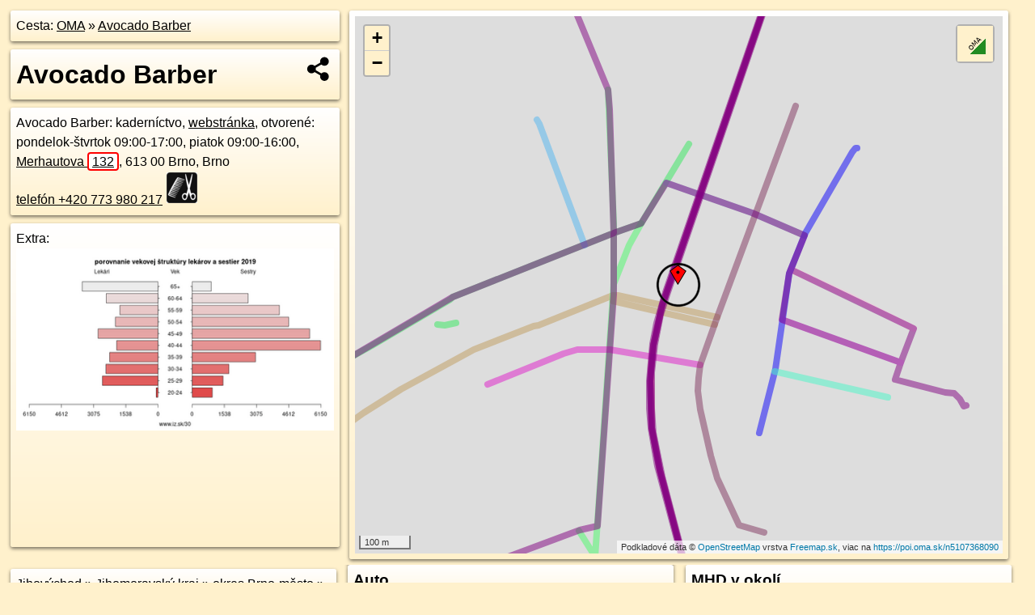

--- FILE ---
content_type: text/html; charset=UTF-8
request_url: https://poi.oma.sk/n5107368090
body_size: 9514
content:
<!DOCTYPE html>
<html lang="sk" dir="ltr">
<head>
	<title>Avocado Barber - oma.sk</title>
	<meta http-equiv="Content-Type" content="text/html; charset=utf-8">
	<meta name="keywords" content="Avocado Barber poi, n5107368090, Jihomoravský kraj, jihomravsky-kraj, okres Brno-město, okres-brno-mesto, Brno, brno, Jihovýchod, jihovychod, Černá Pole, cerna-pole, Česko, cesko, kaderníctvo, kadernictvo, holičstvo, turistické trasy, cyklotrasy, pohoria Slovenska, cykloatlas, cyklistické trasy, cykloportál, turisticka mapa, oma.sk">
	<meta name="description" content="Avocado Barber. na OMA.sk, portál o trasách a regiónoch SR.">
	<meta property="og:description" content="Avocado Barber. na OMA.sk."><meta name="apple-mobile-web-app-title" content="Avocado Barber - oma.sk"><link rel="canonical" href="https://poi.oma.sk/n5107368090"><meta property="og:url" content="https://poi.oma.sk/n5107368090"><meta property="og:locale" content="sk_SK">
	<meta name="audience" content="All"><link rel="preconnect" href="https://data.oma.sk"><meta name="robots" content="INDEX,FOLLOW"><meta name="revisit-after" content="7 days"><meta name="author" content="OMA.sk"><meta name="rating" content="Safe for Kids">
	<meta name="theme-color" content="#FFF1CC">
	<meta property="og:image" content="https://data.oma.sk/img/bod/poi.oma.sk-n5107368090.jpg"><meta property="twitter:image" content="https://data.oma.sk/img/bod/poi.oma.sk-n5107368090.jpg"><meta property="twitter:card" content="summary_large_image">
	<meta property='place:location:longitude' content='16.6244608'>
	<meta property='place:location:latitude' content='49.2107596'><meta property='og:type' content='place'><meta property='og:locality' content='Černá Pole'>
	<meta property='og:title' content='Avocado Barber'>
	<link rel='manifest' href='https://poi.oma.sk/manifest.json'>
	<meta name="viewport" content="width=device-width, initial-scale=1.0, maximum-scale=1, minimum-scale=1, user-scalable=no">
	<style>.box{box-sizing:border-box;height:auto;overflow:hidden;cursor:default;margin:5px;margin-bottom:10px;vertical-align:top;box-shadow:0 2px 4px rgba(0,0,0,0.55);border-radius:3px;padding:7px;position:relative;background:linear-gradient(#fff,#fff1cc);display:block;justify-self:start;grid-template-rows:1fr auto;break-inside:avoid;width:99%}div.expander{max-height:250px;overflow:hidden}div.fixedh{height:333px}.smallprint{font-size:.8em;line-height:120%}#popiselementu,#informacie{min-height:167px;height:400px}#zoznam,.minhei{min-height:167px}#navigacia{overflow:hidden;height:200px}body>.box{float:left}h2,h1{margin-top:.1em;margin-bottom:.2em;line-height:150%;text-decoration:none;min-height:48px}h2 a{text-decoration:none}h3,h4{margin:0;margin-bottom:4px;text-decoration:none}p{margin:0}a,a:hover{color:#000}.box img.foto{padding-left:1%;padding-bottom:1%;width:48%;height:105px;object-fit:none;object-position:center}img{border-style:none;max-width:100%}.erb{width:31%;float:right;margin:1%}.poiz{min-width:50px;height:38px;margin:1px;background-repeat:no-repeat;display:inline-block}.shareicon{background-image:url('https://data.oma.sk/img/share.png');background-size:contain;background-repeat:no-repeat;display:inline-block;min-width:32px;padding-left:3px;height:32px;margin:1px 1px 1px 1px;float:right}body{background-color:#fff1cc;height:98%;width:98%;max-width:2100px;min-width:98%;font-family:Tahoma,Geneva,sans-serif;line-height:150%;color:#000}html{height:100%;width:99%}.atlasimg h3{position:absolute;top:90px;left:20px;background-color:white;padding:2px 5px 2px 5px;z-index:3}.erb .stvorec{position:relative;display:block;padding-bottom:100%}.atlasimg a{position:relative;display:block;padding-bottom:53%}.atlasimg img,.stvorec img{position:absolute;top:0;left:0;width:100%;height:auto}div.smallmap,.poimap{width:100%;height:100%}.mapafull #omask{height:100%}@media all and (max-width:840px){body,.smallprint ul{line-height:230%}a.poiz{margin:5px}}@media all and (max-width:500px){.mapafull{width:89%;height:70%}.nemapafull,.fullw{width:89%}.atlasimg{height:100px;overflow:hidden}.atlasimg h3{top:70px;left:20px}}@media all and (min-width:501px) and (max-width:840px){.mapafull{width:92%;height:70%}.nemapafull,.fullw{width:92%}.atlasimg h3{top:75px;left:20px}.atlasimg{height:120px;overflow:hidden}}@media all and (min-width:840px) and (max-width:1000px){.nemapafull{width:30%}.mapafull{width:61%}}@media all and (min-width:1001px) and (max-width:1400px){.nemapafull{width:23%}.mapafull{width:73%}}@media all and (min-width:1401px) and (max-width:1850px){.nemapafull{width:18%}.mapafull{width:77%}}@media all and (min-width:1851px){.nemapafull{width:15%}.mapafull{width:81%}}@media all and (min-width:840px){.fullw{width:98%}.mapafull{height:95%}}.brickcontent{column-gap:10px;margin-top:5px;margin-bottom:10px}@media all and (max-width:1000px){.rightmap,.leftbox{width:100%}.rightmap{height:500px}}@media all and (min-width:1001px){.topbox{display:grid;width:100%;gap:7px;padding-bottom:7px}.rightmap{height:100%}}@media all and (max-width:500px){.brickcontent{column-count:1}}@media all and (min-width:501px) and (max-width:1000px){.brickcontent,.leftbox{column-count:2}.topbox{grid-template-columns:1fr 1fr}.leftbox .biggerbox{column-span:all}}@media all and (min-width:1401px){.leftbox{column-count:2}.leftbox .biggerbox{column-span:all}}@media all and (min-width:1001px) and (max-width:1400px){.brickcontent{column-count:3}.topbox{grid-template-columns:1fr 2fr}}@media all and (min-width:1401px) and (max-width:1850px){.brickcontent{column-count:4}.topbox{grid-template-columns:2fr 2fr}}@media all and (min-width:1851px){.brickcontent{column-count:5}.topbox{grid-template-columns:2fr 3fr}}h3.expand{width:100%}span.right{font-weight:bold;font-size:1.2em;text-align:right;position:absolute;right:5px}.headerclickable{cursor:pointer}#tooltip{min-height:2.7em}span.r2{min-height:2em}.bottom{position:absolute;bottom:0;height:auto;background:white}.blue{background:#8acde3;opacity:.9;font-size:18px;font-weight:bold}ul,ol{margin-top:0;margin-bottom:0;padding-left:20px}ol{padding-left:3em}ul{list-style-type:circle}img.foto-bigger,img.pocasie-img{width:100%}.twtr-tweet-text{font-size:125%}div.box>form>input.search,div.box>input.search,#redir{width:98%;margin:4px;padding:4px;border:#000 1px solid;border-radius:3px;padding-right:0;padding-left:0;margin-top:4px;margin-bottom:4px;background-color:#fff1cc;color:#000;font-weight:bold}#navigacia path{fill:#fff1cc;stroke:#000;stroke-width:2px}#navigacia path:hover{fill:#fff}tr:nth-child(even){background:#fff1cc}tr:nth-child(odd){background:#fff}iframe{scrolling:no;frameborder:0;border:0;overflow:hidden;width:100%;height:400px}a,button{touch-action:manipulation}</style>
	<link rel="apple-touch-icon" type="image/png" href="https://data.oma.sk/img/t/180/logo.png" sizes="180x180">
	<link rel="icon" type="image/png" href="https://data.oma.sk/img/t/96/logo.png" sizes="96x96"><link rel="icon" type="image/png" href="https://data.oma.sk/img/t/192/logo.png" sizes="192x192"><link rel="icon" type="image/png" href="https://data.oma.sk/img/t/512/logo.png" sizes="512x512">
	<meta name="msapplication-TileImage" content="https://data.oma.sk/img/t/144/logo.png"><link rel="shortcut icon" href="https://poi.oma.sk/favicon.ico"><link rel="icon" type="image/svg+xml" href="https://data.oma.sk/img/t/512/logo.svg">
	<meta name="msapplication-config" content="https://www.oma.sk/browserconfig.xml"><meta name="msapplication-TileColor" content="#FFF1CC">
	<meta property="article:author" content="https://www.facebook.com/wwwOMAsk/"><meta name="twitter:site" content="@wwwOMAsk">
</head>
<body>
<div class='topbox'>
 <div class='leftbox'>
<p class='box biggerbox'>Cesta: <a href='https://www.oma.sk'>OMA</a> &raquo; <a href='https://poi.oma.sk/n5107368090'>Avocado Barber</a></p>
<h1 class='box biggerbox'>Avocado Barber</h1>
 <div class='box vcard'><span class='fn'>Avocado Barber</span>: kaderníctvo, <a class='url' href='https://www.avocadobarber.cz/' target='_BLANK' rel='nofollow'>webstránka</a>, otvorené: pondelok-štvrtok 09:00-17:00, piatok 09:00-16:00, <div class="adr"><a class="street-address" href="https://brno.oma.sk/u/merhautova/132">Merhautova <span class="popisne">132</span></a>, <span class="postal-code">613 00</span> <span class="locality">Brno, Brno</span></div><a class='tel' href='tel:+420 773 980 217'>telefón +420 773 980 217</a> <span class="ikony-right"><a  class='poiz ik-kadernictvo' href='https://www.oma.sk/obchod/kadernictvo' title='kaderníctvo na Slovensku'></a> </span></div><div class='box' id='popiselementu'><span class='lazy' data-loader='ajax' data-src='/js/rek.php?osm_id=5107368090'></span></div></div>
<div class='box rightmap'><div class='poimap smallmap' id='omask' data-lat='49.2107596' data-lon='16.6244608'></div></div>
</div><div class='brickcontent'>
<div class="box"><a href="https://jihovychod.oma.sk">Jihovýchod</a> &raquo; <a href="https://jihomravsky-kraj.oma.sk">Jihomoravský kraj</a> &raquo; <a href="https://okres-brno-mesto.oma.sk">okres Brno-město</a> &raquo; <a href="https://brno.oma.sk">Brno</a> &raquo; <a href="https://cerna-pole.oma.sk">Černá Pole</a></div><div class='box markers'><h3>Obchod</h3><a href="https://poi.oma.sk/n2816515393" id="n2816515393a1" data-lon="16.6245239" data-lat="49.2108467" title=" vzdialené 11&nbsp;m, smer severovýchodne 36&deg;" data-ikona="kadernictvo">Styl Studio Gabriela</a> <span class='clickable' title=' vzdialené 11&nbsp;m, smer severovýchodne 36&deg;'> &curren;</span>, <a href="https://poi.oma.sk/n4755079333" id="n4755079333a1" data-lon="16.6243625" data-lat="49.210564" title=" vzdialené 23&nbsp;m, smer juho-juhozápadne 207&deg;" data-ikona="noviny">Magi Kofi</a> <span class='clickable' title=' vzdialené 23&nbsp;m, smer juho-juhozápadne 207&deg;'> &curren;</span>, <a href="https://poi.oma.sk/n8039520217" id="n8039520217a1" data-lon="16.6242429" data-lat="49.2114188" title=" vzdialené 75&nbsp;m, smer sever-severozápadne 342&deg;" data-ikona="kadernictvo">Las Vlas</a> <span class='clickable' title=' vzdialené 75&nbsp;m, smer sever-severozápadne 342&deg;'> &curren;</span>, <a href="https://poi.oma.sk/n2816542292" id="n2816542292a1" data-lon="16.6242758" data-lat="49.2115011" title=" vzdialené 84&nbsp;m, smer sever-severozápadne 346&deg;" data-ikona="kadernictvo">Kleopatra</a> <span class='clickable' title=' vzdialené 84&nbsp;m, smer sever-severozápadne 346&deg;'> &curren;</span>, <a href="https://poi.oma.sk/n12199212110" id="n12199212110a1" data-lon="16.6243505" data-lat="49.2116326" title=" vzdialené 97&nbsp;m, smer severne 353&deg;" data-ikona="potraviny">Bezlepkový ráj</a> <span class='clickable' title=' vzdialené 97&nbsp;m, smer severne 353&deg;'> &curren;</span>, <a href="https://poi.oma.sk/n2816515389" id="n2816515389a1" data-lon="16.6240988" data-lat="49.2098406" title=" vzdialené 106&nbsp;m, smer juho-juhozápadne 201&deg;" data-ikona="kadernictvo">Foxxy</a> <span class='clickable' title=' vzdialené 106&nbsp;m, smer juho-juhozápadne 201&deg;'> &curren;</span>, <a href="https://poi.oma.sk/n2816542296" id="n2816542296a1" data-lon="16.6250628" data-lat="49.2118794" title=" vzdialené 132&nbsp;m, smer sever-severovýchodne 28&deg;">Tattoo studio - Ria Indrová</a> <span class='clickable' title=' vzdialené 132&nbsp;m, smer sever-severovýchodne 28&deg;'> &curren;</span>, <a href="https://poi.oma.sk/n2816542294" id="n2816542294a1" data-lon="16.6246004" data-lat="49.2119558" title=" vzdialené 133&nbsp;m, smer severne 7&deg;" data-ikona="supermarket">Potraviny.cz</a> <span class='clickable' title=' vzdialené 133&nbsp;m, smer severne 7&deg;'> &curren;</span>, <a href="https://poi.oma.sk/n3160097463" id="n3160097463a1" data-lon="16.6247251" data-lat="49.2121941" title=" vzdialené 161&nbsp;m, smer severne 10&deg;" data-ikona="pekaren">Rico</a> <span class='clickable' title=' vzdialené 161&nbsp;m, smer severne 10&deg;'> &curren;</span>, <a href="https://poi.oma.sk/n3160097468" id="n3160097468a1" data-lon="16.6235074" data-lat="49.2093774" title=" vzdialené 169&nbsp;m, smer juhozápadne 215&deg;" data-ikona="bezbarierove">Šrubař Barvy - Laky</a> <span class='clickable' title=' vzdialené 169&nbsp;m, smer juhozápadne 215&deg;'> &curren;</span>, <a href="https://poi.oma.sk/n2816542298" id="n2816542298a1" data-lon="16.6247439" data-lat="49.2123027" title=" vzdialené 173&nbsp;m, smer severne 10&deg;" data-ikona="kvetiny">Nektarium</a> <span class='clickable' title=' vzdialené 173&nbsp;m, smer severne 10&deg;'> &curren;</span>, <a href="https://poi.oma.sk/n6001433114" id="n6001433114a1" data-lon="16.6244131" data-lat="49.2123728" title=" vzdialené 179&nbsp;m, smer severne 358&deg;" data-ikona="barierove">Cukrárna Větrník</a> <span class='clickable' title=' vzdialené 179&nbsp;m, smer severne 358&deg;'> &curren;</span>, <a href="https://poi.oma.sk/n3160097469" id="n3160097469a1" data-lon="16.6234886" data-lat="49.2092582" title=" vzdialené 181&nbsp;m, smer juho-juhozápadne 213&deg;" data-ikona="optika">optika</a> <span class='clickable' title=' vzdialené 181&nbsp;m, smer juho-juhozápadne 213&deg;'> &curren;</span>, <a href="https://poi.oma.sk/n2813684083" id="n2813684083a1" data-lon="16.6239851" data-lat="49.2086958" title=" vzdialené 232&nbsp;m, smer juho-juhozápadne 193&deg;" data-ikona="potraviny">Potraviny - Večerka</a> <span class='clickable' title=' vzdialené 232&nbsp;m, smer juho-juhozápadne 193&deg;'> &curren;</span>, <a href="https://poi.oma.sk/n3728890103" id="n3728890103a1" data-lon="16.6228884" data-lat="49.2126907" title=" vzdialené 243&nbsp;m, smer severozápadna 321&deg;">Restaurátorský ateliér RR</a> <span class='clickable' title=' vzdialené 243&nbsp;m, smer severozápadna 321&deg;'> &curren;</span>, <a href="https://poi.oma.sk/n2975922833" id="n2975922833a1" data-lon="16.6234642" data-lat="49.2085569" title=" vzdialené 256&nbsp;m, smer juho-juhozápadne 204&deg;" data-ikona="pocitac">Pro Coms</a> <span class='clickable' title=' vzdialené 256&nbsp;m, smer juho-juhozápadne 204&deg;'> &curren;</span></div>
<div class='box markers'><h3>Ubytovanie</h3><a href="https://poi.oma.sk/n10150952159" id="n10150952159a2" data-lon="16.6257635" data-lat="49.2104619" title=" vzdialené 101&nbsp;m, smer východo-juhovýchodne 103&deg;" data-ikona="penzion">Bird's nest</a> <span class='clickable' title=' vzdialené 101&nbsp;m, smer východo-juhovýchodne 103&deg;'> &curren;</span></div>
<div class='box markers'><h3>Stravovanie</h3><a href="https://poi.oma.sk/n296507268" id="n296507268a3" data-lon="16.6240049" data-lat="49.210851" title=" vzdialené 35&nbsp;m, smer západne 281&deg;" data-ikona="pizzeria">IL Capo</a> <span class='clickable' title=' vzdialené 35&nbsp;m, smer západne 281&deg;'> &curren;</span>, <a href="https://poi.oma.sk/n2799093101" id="n2799093101a3" data-lon="16.6237112" data-lat="49.2102036" title=" vzdialené 83&nbsp;m, smer juhozápadne 233&deg;" data-ikona="bezbarierove">Piccolo</a> <span class='clickable' title=' vzdialené 83&nbsp;m, smer juhozápadne 233&deg;'> &curren;</span>, <a href="https://poi.oma.sk/n296494063" id="n296494063a3" data-lon="16.6240251" data-lat="49.2093572" title=" vzdialené 159&nbsp;m, smer juho-juhozápadne 197&deg;" data-ikona="restauracia">U Lasa</a> <span class='clickable' title=' vzdialené 159&nbsp;m, smer juho-juhozápadne 197&deg;'> &curren;</span>, <a href="https://poi.oma.sk/n3160097463" id="n3160097463a3" data-lon="16.6247251" data-lat="49.2121941" title=" vzdialené 161&nbsp;m, smer severne 10&deg;" data-ikona="pekaren">Rico</a> <span class='clickable' title=' vzdialené 161&nbsp;m, smer severne 10&deg;'> &curren;</span>, <a href="https://poi.oma.sk/n2799103707" id="n2799103707a3" data-lon="16.6239758" data-lat="49.2085764" title=" vzdialené 245&nbsp;m, smer juho-juhozápadne 193&deg;" data-ikona="pohostinstvo">Hluchá Zmije</a> <span class='clickable' title=' vzdialené 245&nbsp;m, smer juho-juhozápadne 193&deg;'> &curren;</span></div>
<div class='box markers'><h3>Turistika</h3><a href="https://poi.oma.sk/w956605983" id="w956605983a4" data-lon="16.62576090183174" data-lat="49.20929771820973" title=" vzdialené 188&nbsp;m, smer juhovýchodne 138&deg;">prístrešok, altánok</a> <span class='clickable' title=' vzdialené 188&nbsp;m, smer juhovýchodne 138&deg;'> &curren;</span>, <a href="https://poi.oma.sk/n7091334790" id="n7091334790a4" data-lon="16.6257997" data-lat="49.2091196" title=" vzdialené 207&nbsp;m, smer juhovýchodne 141&deg;" data-ikona="ohnisko">ohnisko</a> <span class='clickable' title=' vzdialené 207&nbsp;m, smer juhovýchodne 141&deg;'> &curren;</span></div>
<div class='box markers'><h3>šport</h3><a href="https://poi.oma.sk/w1428669958" id="w1428669958a5" data-lon="16.626029657648996" data-lat="49.20967227085209" title=" vzdialené 166&nbsp;m, smer juhovýchodne 125&deg;" data-ikona="detske-ihrisko">detské ihrisko</a> <span class='clickable' title=' vzdialené 166&nbsp;m, smer juhovýchodne 125&deg;'> &curren;</span>, <a href="https://poi.oma.sk/w1428669957" id="w1428669957a5" data-lon="16.62598487083971" data-lat="49.20944749355427" title=" vzdialené 183&nbsp;m, smer juhovýchodne 131&deg;" data-ikona="detske-ihrisko">detské ihrisko</a> <span class='clickable' title=' vzdialené 183&nbsp;m, smer juhovýchodne 131&deg;'> &curren;</span>, <a href="https://poi.oma.sk/n568570815" id="n568570815a5" data-lon="16.6231816" data-lat="49.2122579" title=" vzdialené 191&nbsp;m, smer severozápadna 320&deg;" data-ikona="ihrisko">multi</a> <span class='clickable' title=' vzdialené 191&nbsp;m, smer severozápadna 320&deg;'> &curren;</span>, <a href="https://poi.oma.sk/n7091334788" id="n7091334788a5" data-lon="16.6258862" data-lat="49.2092711" title=" vzdialené 195&nbsp;m, smer juhovýchodne 136&deg;" data-ikona="ihrisko">boules</a> <span class='clickable' title=' vzdialené 195&nbsp;m, smer juhovýchodne 136&deg;'> &curren;</span>, <a href="https://poi.oma.sk/n568570544" id="n568570544a5" data-lon="16.6221051" data-lat="49.2118497" title=" vzdialené 210&nbsp;m, smer západo-severozápadne 295&deg;" data-ikona="ihrisko">multi</a> <span class='clickable' title=' vzdialené 210&nbsp;m, smer západo-severozápadne 295&deg;'> &curren;</span>, <a href="https://poi.oma.sk/n3310600586" id="n3310600586a5" data-lon="16.6246542" data-lat="49.2128531" title=" vzdialené 233&nbsp;m, smer severne 5&deg;" data-ikona="detske-ihrisko">detské ihrisko</a> <span class='clickable' title=' vzdialené 233&nbsp;m, smer severne 5&deg;'> &curren;</span></div>
<div class='box markers'><h3>Voľný čas</h3><a href="https://poi.oma.sk/w44849091" id="w44849091a6" data-lon="16.622990861487473" data-lat="49.211476092518794" title=" vzdialené 133&nbsp;m, smer západo-severozápadne 296&deg;" data-ikona="park">park</a> <span class='clickable' title=' vzdialené 133&nbsp;m, smer západo-severozápadne 296&deg;'> &curren;</span>, <a href="https://poi.oma.sk/w445213157" id="w445213157a6" data-lon="16.625920808939732" data-lat="49.209213437248096" title=" vzdialené 202&nbsp;m, smer juhovýchodne 137&deg;" data-ikona="park">Park Tišnovka</a> <span class='clickable' title=' vzdialené 202&nbsp;m, smer juhovýchodne 137&deg;'> &curren;</span>, <a href="https://poi.oma.sk/w33893115" id="w33893115a6" data-lon="16.62480405491964" data-lat="49.212747211321556" title=" vzdialené 222&nbsp;m, smer severne 10&deg;" data-ikona="park">park Stanislava Krátkého</a> <span class='clickable' title=' vzdialené 222&nbsp;m, smer severne 10&deg;'> &curren;</span></div>
<div class='box markers'><h3>Služby</h3><a href="https://poi.oma.sk/n12199166400" id="n12199166400a7" data-lon="16.6239839" data-lat="49.2107776" title=" vzdialené 35&nbsp;m, smer západne 272&deg;">remeslo</a> <span class='clickable' title=' vzdialené 35&nbsp;m, smer západne 272&deg;'> &curren;</span>, <a href="https://poi.oma.sk/n8039520219" id="n8039520219a7" data-lon="16.623887" data-lat="49.210556" title=" vzdialené 48&nbsp;m, smer západo-juhozápadne 250&deg;">Duhový servis</a> <span class='clickable' title=' vzdialené 48&nbsp;m, smer západo-juhozápadne 250&deg;'> &curren;</span>, <a href="https://poi.oma.sk/n8039520218" id="n8039520218a7" data-lon="16.6242187" data-lat="49.2113785" title=" vzdialené 71&nbsp;m, smer sever-severozápadne 339&deg;">Josef Kovář cafe espresso & servis</a> <span class='clickable' title=' vzdialené 71&nbsp;m, smer sever-severozápadne 339&deg;'> &curren;</span>, <a href="https://poi.oma.sk/n9477268470" id="n9477268470a7" data-lon="16.6234445" data-lat="49.2119182" title=" vzdialené 149&nbsp;m, smer severozápadna 319&deg;">kôš</a> <span class='clickable' title=' vzdialené 149&nbsp;m, smer severozápadna 319&deg;'> &curren;</span>, <a href="https://poi.oma.sk/n12199169196" id="n12199169196a7" data-lon="16.6250188" data-lat="49.212107" title=" vzdialené 155&nbsp;m, smer sever-severovýchodne 22&deg;">kôš</a> <span class='clickable' title=' vzdialené 155&nbsp;m, smer sever-severovýchodne 22&deg;'> &curren;</span>, <a href="https://poi.oma.sk/n568570785" id="n568570785a7" data-lon="16.6225217" data-lat="49.211472" title=" vzdialené 162&nbsp;m, smer západo-severozápadne 290&deg;" data-ikona="posta">Brno 13</a> <span class='clickable' title=' vzdialené 162&nbsp;m, smer západo-severozápadne 290&deg;'> &curren;</span>, <a href="https://poi.oma.sk/n9794476674" id="n9794476674a7" data-lon="16.6249429" data-lat="49.2124358" title=" vzdialené 190&nbsp;m, smer sever-severovýchodne 16&deg;">kôš</a> <span class='clickable' title=' vzdialené 190&nbsp;m, smer sever-severovýchodne 16&deg;'> &curren;</span>, <a href="https://poi.oma.sk/n9794476673" id="n9794476673a7" data-lon="16.6246248" data-lat="49.2126912" title=" vzdialené 215&nbsp;m, smer severne 5&deg;">kôš</a> <span class='clickable' title=' vzdialené 215&nbsp;m, smer severne 5&deg;'> &curren;</span>, <a href="https://poi.oma.sk/n12199212111" id="n12199212111a7" data-lon="16.6250514" data-lat="49.212683" title=" vzdialené 218&nbsp;m, smer sever-severovýchodne 17&deg;">kôš</a> <span class='clickable' title=' vzdialené 218&nbsp;m, smer sever-severovýchodne 17&deg;'> &curren;</span>, <a href="https://poi.oma.sk/n7191598640" id="n7191598640a7" data-lon="16.6266277" data-lat="49.2125608" title=" vzdialené 255&nbsp;m, smer severovýchodne 50&deg;">MapTiler Czechia</a> <span class='clickable' title=' vzdialené 255&nbsp;m, smer severovýchodne 50&deg;'> &curren;</span></div>
<div class='box markers'><h3>Auto</h3><a href="https://poi.oma.sk/n5996428296" id="n5996428296a8" data-lon="16.623622" data-lat="49.2102435" title=" vzdialené 84&nbsp;m, smer západo-juhozápadne 238&deg;">Renopart Autodíly</a> <span class='clickable' title=' vzdialené 84&nbsp;m, smer západo-juhozápadne 238&deg;'> &curren;</span>, <a href="https://poi.oma.sk/w788793192" id="w788793192a8" data-lon="16.62491734958731" data-lat="49.212084683114114" title=" vzdialené 151&nbsp;m, smer sever-severovýchodne 19&deg;" data-ikona="parkovisko">Merhautova</a> <span class='clickable' title=' vzdialené 151&nbsp;m, smer sever-severovýchodne 19&deg;'> &curren;</span>, <a href="https://poi.oma.sk/w870549588" id="w870549588a8" data-lon="16.625150310453012" data-lat="49.2125305753225" title=" vzdialené 203&nbsp;m, smer sever-severovýchodne 21&deg;" data-ikona="parkovisko">Merhautova</a> <span class='clickable' title=' vzdialené 203&nbsp;m, smer sever-severovýchodne 21&deg;'> &curren;</span></div>
<div class='box markers'><h3>Zdravotníctvo</h3><a href="https://poi.oma.sk/n3160097466" id="n3160097466a9" data-lon="16.6244703" data-lat="49.2105707" title=" vzdialené 21&nbsp;m, smer južne 177&deg;" data-ikona="zubar">MUDr. Blanka Stojanovičová</a> <span class='clickable' title=' vzdialené 21&nbsp;m, smer južne 177&deg;'> &curren;</span>, <a href="https://poi.oma.sk/n3160097465" id="n3160097465a9" data-lon="16.6248257" data-lat="49.211283" title=" vzdialené 64&nbsp;m, smer severovýchodne 35&deg;">Orto Poul</a> <span class='clickable' title=' vzdialené 64&nbsp;m, smer severovýchodne 35&deg;'> &curren;</span>, <a href="https://poi.oma.sk/n2816515390" id="n2816515390a9" data-lon="16.6236925" data-lat="49.2101405" title=" vzdialené 89&nbsp;m, smer juhozápadne 231&deg;" data-ikona="veterinar">Veterinární ordinace</a> <span class='clickable' title=' vzdialené 89&nbsp;m, smer juhozápadne 231&deg;'> &curren;</span></div>
<div class='box markers'><h3>Vzdelanie</h3><a href="https://poi.oma.sk/w44849089" id="w44849089a10" data-lon="16.62318605887729" data-lat="49.21212810581445" title=" vzdialené 178&nbsp;m, smer severozápadna 317&deg;" data-ikona="zakladna-skola">Základní škola Jugoslávská</a> <span class='clickable' title=' vzdialené 178&nbsp;m, smer severozápadna 317&deg;'> &curren;</span>, <a href="https://poi.oma.sk/w44849086" id="w44849086a10" data-lon="16.622201030454764" data-lat="49.211982757211516" title=" vzdialené 214&nbsp;m, smer západo-severozápadne 298&deg;" data-ikona="zakladna-skola">Základní škola Zemědělská</a> <span class='clickable' title=' vzdialené 214&nbsp;m, smer západo-severozápadne 298&deg;'> &curren;</span>, <a href="https://poi.oma.sk/n563883049" id="n563883049a10" data-lon="16.6223903" data-lat="49.2121738" title=" vzdialené 218&nbsp;m, smer severozápadna 304&deg;" data-ikona="materska-skola">Mateřská škola Zemědělská</a> <span class='clickable' title=' vzdialené 218&nbsp;m, smer severozápadna 304&deg;'> &curren;</span></div>
<div class='box markers'><h3>Pamiatky</h3><a href="https://poi.oma.sk/w49677432" id="w49677432a11" data-lon="16.6252963065362" data-lat="49.21033653153982" title=" vzdialené 77&nbsp;m, smer východo-juhovýchodne 117&deg;">Kristkův dům</a> <span class='clickable' title=' vzdialené 77&nbsp;m, smer východo-juhovýchodne 117&deg;'> &curren;</span>, <a href="https://poi.oma.sk/w83076422" id="w83076422a11" data-lon="16.622154189149644" data-lat="49.212140541187125" title=" vzdialené 228&nbsp;m, smer západo-severozápadne 301&deg;">architekt</a> <span class='clickable' title=' vzdialené 228&nbsp;m, smer západo-severozápadne 301&deg;'> &curren;</span></div>
<div class='box markers'><h3>Bicykel</h3><a href="https://poi.oma.sk/n8618806772" id="n8618806772a12" data-lon="16.6226855" data-lat="49.2114017" title=" vzdialené 148&nbsp;m, smer západo-severozápadne 290&deg;" data-ikona="cyklostojan">cyklostojan</a> <span class='clickable' title=' vzdialené 148&nbsp;m, smer západo-severozápadne 290&deg;'> &curren;</span>, <a href="https://poi.oma.sk/n8574087553" id="n8574087553a12" data-lon="16.6233296" data-lat="49.2118866" title=" vzdialené 150&nbsp;m, smer severozápadna 315&deg;" data-ikona="cyklostojan">cyklostojan</a> <span class='clickable' title=' vzdialené 150&nbsp;m, smer severozápadna 315&deg;'> &curren;</span>, <a href="https://poi.oma.sk/n8574087552" id="n8574087552a12" data-lon="16.6220692" data-lat="49.2120054" title=" vzdialené 223&nbsp;m, smer západo-severozápadne 298&deg;" data-ikona="cyklostojan">cyklostojan</a> <span class='clickable' title=' vzdialené 223&nbsp;m, smer západo-severozápadne 298&deg;'> &curren;</span></div>
<div class='box markers'><h3>Prístupnosť</h3><a href="https://poi.oma.sk/n2799093101" id="n2799093101a13" data-lon="16.6237112" data-lat="49.2102036" title=" vzdialené 83&nbsp;m, smer juhozápadne 233&deg;" data-ikona="bezbarierove">Piccolo</a> <span class='clickable' title=' vzdialené 83&nbsp;m, smer juhozápadne 233&deg;'> &curren;</span>, <a href="https://poi.oma.sk/n2816515390" id="n2816515390a13" data-lon="16.6236925" data-lat="49.2101405" title=" vzdialené 89&nbsp;m, smer juhozápadne 231&deg;" data-ikona="veterinar">Veterinární ordinace</a> <span class='clickable' title=' vzdialené 89&nbsp;m, smer juhozápadne 231&deg;'> &curren;</span>, <a href="https://poi.oma.sk/n3160097463" id="n3160097463a13" data-lon="16.6247251" data-lat="49.2121941" title=" vzdialené 161&nbsp;m, smer severne 10&deg;" data-ikona="pekaren">Rico</a> <span class='clickable' title=' vzdialené 161&nbsp;m, smer severne 10&deg;'> &curren;</span>, <a href="https://poi.oma.sk/n3160097468" id="n3160097468a13" data-lon="16.6235074" data-lat="49.2093774" title=" vzdialené 169&nbsp;m, smer juhozápadne 215&deg;" data-ikona="bezbarierove">Šrubař Barvy - Laky</a> <span class='clickable' title=' vzdialené 169&nbsp;m, smer juhozápadne 215&deg;'> &curren;</span>, <a href="https://poi.oma.sk/n2816542298" id="n2816542298a13" data-lon="16.6247439" data-lat="49.2123027" title=" vzdialené 173&nbsp;m, smer severne 10&deg;" data-ikona="kvetiny">Nektarium</a> <span class='clickable' title=' vzdialené 173&nbsp;m, smer severne 10&deg;'> &curren;</span>, <a href="https://poi.oma.sk/n6001433114" id="n6001433114a13" data-lon="16.6244131" data-lat="49.2123728" title=" vzdialené 179&nbsp;m, smer severne 358&deg;" data-ikona="barierove">Cukrárna Větrník</a> <span class='clickable' title=' vzdialené 179&nbsp;m, smer severne 358&deg;'> &curren;</span></div>
<div class='box markers'><h3>Zastávky v okolí</h3><a href="https://poi.oma.sk/n3421520990" id="n3421520990a14" data-lon="16.6237762" data-lat="49.2097031" title=" vzdialené 128&nbsp;m, smer juho-juhozápadne 213&deg;" data-ikona="zastavka-elektricky">Zdráhalova</a> <span class='clickable' title=' vzdialené 128&nbsp;m, smer juho-juhozápadne 213&deg;'> &curren;</span>, <a href="https://poi.oma.sk/n3421520991" id="n3421520991a14" data-lon="16.623716" data-lat="49.2097035" title=" vzdialené 129&nbsp;m, smer juhozápadne 215&deg;" data-ikona="zastavka">Zdráhalova</a> <span class='clickable' title=' vzdialené 129&nbsp;m, smer juhozápadne 215&deg;'> &curren;</span>, <a href="https://poi.oma.sk/n3421520983" id="n3421520983a14" data-lon="16.6249825" data-lat="49.2121577" title=" vzdialené 160&nbsp;m, smer sever-severovýchodne 20&deg;" data-ikona="zastavka-elektricky">Venhudova</a> <span class='clickable' title=' vzdialené 160&nbsp;m, smer sever-severovýchodne 20&deg;'> &curren;</span>, <a href="https://poi.oma.sk/n3421520982" id="n3421520982a14" data-lon="16.625033" data-lat="49.2121503" title=" vzdialené 160&nbsp;m, smer sever-severovýchodne 22&deg;" data-ikona="zastavka">Venhudova</a> <span class='clickable' title=' vzdialené 160&nbsp;m, smer sever-severovýchodne 22&deg;'> &curren;</span>, <a href="https://poi.oma.sk/n3421520987" id="n3421520987a14" data-lon="16.6237606" data-lat="49.2092466" title=" vzdialené 176&nbsp;m, smer juho-juhozápadne 205&deg;" data-ikona="zastavka-elektricky">Zdráhalova</a> <span class='clickable' title=' vzdialené 176&nbsp;m, smer juho-juhozápadne 205&deg;'> &curren;</span>, <a href="https://poi.oma.sk/n3421520988" id="n3421520988a14" data-lon="16.6238196" data-lat="49.2092351" title=" vzdialené 176&nbsp;m, smer juho-juhozápadne 203&deg;" data-ikona="zastavka">Zdráhalova</a> <span class='clickable' title=' vzdialené 176&nbsp;m, smer juho-juhozápadne 203&deg;'> &curren;</span>, <a href="https://poi.oma.sk/n3421520985" id="n3421520985a14" data-lon="16.6250762" data-lat="49.2124346" title=" vzdialené 192&nbsp;m, smer sever-severovýchodne 20&deg;" data-ikona="zastavka-elektricky">Venhudova</a> <span class='clickable' title=' vzdialené 192&nbsp;m, smer sever-severovýchodne 20&deg;'> &curren;</span>, <a href="https://poi.oma.sk/n3421520986" id="n3421520986a14" data-lon="16.6250492" data-lat="49.2124517" title=" vzdialené 193&nbsp;m, smer sever-severovýchodne 19&deg;" data-ikona="zastavka">Venhudova</a> <span class='clickable' title=' vzdialené 193&nbsp;m, smer sever-severovýchodne 19&deg;'> &curren;</span>, <a href="https://poi.oma.sk/n418372846" id="n418372846a14" data-lon="16.6240551" data-lat="49.2144556" title=" vzdialené 412&nbsp;m, smer severne 354&deg;" data-ikona="zastavka">Provazníkova</a> <span class='clickable' title=' vzdialené 412&nbsp;m, smer severne 354&deg;'> &curren;</span>, <a href="https://poi.oma.sk/n3423356904" id="n3423356904a14" data-lon="16.6187442" data-lat="49.210296" title=" vzdialené 420&nbsp;m, smer západne 265&deg;" data-ikona="zastavka">Zemědělská</a> <span class='clickable' title=' vzdialené 420&nbsp;m, smer západne 265&deg;'> &curren;</span>, <a href="https://poi.oma.sk/n654215651" id="n654215651a14" data-lon="16.6201625" data-lat="49.2081975" title=" vzdialené 423&nbsp;m, smer západo-juhozápadne 239&deg;" data-ikona="zastavka">Tomanova</a> <span class='clickable' title=' vzdialené 423&nbsp;m, smer západo-juhozápadne 239&deg;'> &curren;</span>, <a href="https://poi.oma.sk/n2864204519" id="n2864204519a14" data-lon="16.6237963" data-lat="49.2145451" title=" vzdialené 424&nbsp;m, smer severne 350&deg;" data-ikona="zastavka">Provazníkova</a> <span class='clickable' title=' vzdialené 424&nbsp;m, smer severne 350&deg;'> &curren;</span>, <a href="https://poi.oma.sk/n3423356903" id="n3423356903a14" data-lon="16.6186747" data-lat="49.210309" title=" vzdialené 425&nbsp;m, smer západne 266&deg;" data-ikona="zastavka-elektricky">Zemědělská</a> <span class='clickable' title=' vzdialené 425&nbsp;m, smer západne 266&deg;'> &curren;</span>, <a href="https://poi.oma.sk/n3423356902" id="n3423356902a14" data-lon="16.6201181" data-lat="49.2081912" title=" vzdialené 426&nbsp;m, smer západo-juhozápadne 239&deg;" data-ikona="zastavka-elektricky">Tomanova</a> <span class='clickable' title=' vzdialené 426&nbsp;m, smer západo-juhozápadne 239&deg;'> &curren;</span>, <a href="https://poi.oma.sk/n3423356900" id="n3423356900a14" data-lon="16.6203803" data-lat="49.2078848" title=" vzdialené 437&nbsp;m, smer juhozápadne 235&deg;" data-ikona="zastavka-elektricky">Tomanova</a> <span class='clickable' title=' vzdialené 437&nbsp;m, smer juhozápadne 235&deg;'> &curren;</span>, <a href="https://poi.oma.sk/n3930925604" id="n3930925604a14" data-lon="16.6184607" data-lat="49.2108038" title=" vzdialené 437&nbsp;m, smer západne 270&deg;" data-ikona="zastavka">Zemědělská</a> <span class='clickable' title=' vzdialené 437&nbsp;m, smer západne 270&deg;'> &curren;</span>, <a href="https://poi.oma.sk/n3423356907" id="n3423356907a14" data-lon="16.6184179" data-lat="49.2106281" title=" vzdialené 441&nbsp;m, smer západne 269&deg;" data-ikona="zastavka-elektricky">Zemědělská</a> <span class='clickable' title=' vzdialené 441&nbsp;m, smer západne 269&deg;'> &curren;</span>, <a href="https://poi.oma.sk/n2815655662" id="n2815655662a14" data-lon="16.6203336" data-lat="49.2078624" title=" vzdialené 441&nbsp;m, smer juhozápadne 235&deg;" data-ikona="zastavka">Tomanova</a> <span class='clickable' title=' vzdialené 441&nbsp;m, smer juhozápadne 235&deg;'> &curren;</span>, <a href="https://poi.oma.sk/n2557868723" id="n2557868723a14" data-lon="16.6184771" data-lat="49.2101228" title=" vzdialené 442&nbsp;m, smer západne 264&deg;" data-ikona="zastavka-elektricky">Zemědělská</a> <span class='clickable' title=' vzdialené 442&nbsp;m, smer západne 264&deg;'> &curren;</span>, <a href="https://poi.oma.sk/n12715105495" id="n12715105495a14" data-lon="16.6183731" data-lat="49.2106246" title=" vzdialené 444&nbsp;m, smer západne 269&deg;" data-ikona="zastavka">Zemědělská</a> <span class='clickable' title=' vzdialené 444&nbsp;m, smer západne 269&deg;'> &curren;</span></div>
<div class='box trasy'><h3>MHD v okolí</h3><a href="https://mhd.oma.sk/-3643012" id="-3643012" data-lon="16.624359887384" data-lat="49.211029507189" data-color="" title=" vzdialené 38&nbsp;m, smer severne 0&deg;">N92: Černého ⇒ Halasovo náměstí</a> <span class='clickable' title=' vzdialené 38&nbsp;m, smer severne 0&deg;'> &curren;</span>, <a href="https://mhd.oma.sk/-9197778" id="-9197778" data-lon="16.624380384431" data-lat="49.211012937828" data-color="" title=" vzdialené 36&nbsp;m, smer severne 0&deg;">Tram 5: Ústřední hřbitov - smyčka ⇒ Štefánikova čtvrť</a> <span class='clickable' title=' vzdialené 36&nbsp;m, smer severne 0&deg;'> &curren;</span>, <a href="https://mhd.oma.sk/-5329928" id="-5329928" data-lon="16.624336760806" data-lat="49.211039399829" data-color="" title=" vzdialené 40&nbsp;m, smer severne 0&deg;">Tram 5: Štefánikova čtvrť ⇒ Ústřední hřbitov - smyčka</a> <span class='clickable' title=' vzdialené 40&nbsp;m, smer severne 0&deg;'> &curren;</span>, <a href="https://mhd.oma.sk/-14091164" id="-14091164" data-lon="16.624359887384" data-lat="49.211029507189" data-color="" title=" vzdialené 38&nbsp;m, smer severne 0&deg;">N92: Halasovo náměstí ⇒ Černého</a> <span class='clickable' title=' vzdialené 38&nbsp;m, smer severne 0&deg;'> &curren;</span></div>
<div id='toposcope' class='box'></div>
<div class='box ulice'><h3>Ulice v okolí</h3><a href="https://brno.oma.sk/u/rotalova" id="27403703" data-lon="16.627228960854" data-lat="49.210222733809" data-color="" title=" vzdialené 185&nbsp;m, smer severne 0&deg;">Rotalova</a> <span class='clickable' title=' vzdialené 185&nbsp;m, smer severne 0&deg;'> &curren;</span>, <a href="https://brno.oma.sk/u/zdrahalova" id="8406105" data-lon="16.624639771925" data-lat="49.209419023095" data-color="" title=" vzdialené 153&nbsp;m, smer severne 0&deg;">Zdráhalova</a> <span class='clickable' title=' vzdialené 153&nbsp;m, smer severne 0&deg;'> &curren;</span>, <a href="https://brno.oma.sk/u/merhautova" id="4066234" data-lon="16.624359887384" data-lat="49.211029507189" data-color="" title=" vzdialené 39&nbsp;m, smer severne 0&deg;">Merhautova</a> <span class='clickable' title=' vzdialené 39&nbsp;m, smer severne 0&deg;'> &curren;</span>, <a href="https://brno.oma.sk/u/tisnovska" id="25769391" data-lon="16.62557967183" data-lat="49.210349734818" data-color="" title=" vzdialené 71&nbsp;m, smer severne 0&deg;">Tišnovská</a> <span class='clickable' title=' vzdialené 71&nbsp;m, smer severne 0&deg;'> &curren;</span>, <a href="https://brno.oma.sk/u/musilova" id="27070252" data-lon="16.6272136" data-lat="49.2101581" data-color="" title=" vzdialené 190&nbsp;m, smer severne 0&deg;">Musilova</a> <span class='clickable' title=' vzdialené 190&nbsp;m, smer severne 0&deg;'> &curren;</span>, <a href="https://brno.oma.sk/u/lieberzeitova" id="8463267" data-lon="16.627443" data-lat="49.2110299" data-color="" title=" vzdialené 194&nbsp;m, smer severne 0&deg;">Lieberzeitova</a> <span class='clickable' title=' vzdialené 194&nbsp;m, smer severne 0&deg;'> &curren;</span>, <a href="https://brno.oma.sk/u/travniky" id="4341590" data-lon="16.624726565824" data-lat="49.210299398666" data-color="" title=" vzdialené 55&nbsp;m, smer severne 0&deg;">Trávníky</a> <span class='clickable' title=' vzdialené 55&nbsp;m, smer severne 0&deg;'> &curren;</span>, <a href="https://brno.oma.sk/u/venhudova" id="8463269" data-lon="16.625144079166" data-lat="49.212289789578" data-color="" title=" vzdialené 165&nbsp;m, smer severne 0&deg;">Venhudova</a> <span class='clickable' title=' vzdialené 165&nbsp;m, smer severne 0&deg;'> &curren;</span>, <a href="https://brno.oma.sk/u/jilemnickeho" id="27443158" data-lon="16.6270151" data-lat="49.2092555" data-color="" title=" vzdialené 236&nbsp;m, smer severne 0&deg;">Jilemnického</a> <span class='clickable' title=' vzdialené 236&nbsp;m, smer severne 0&deg;'> &curren;</span>, <a href="https://brno.oma.sk/u/brenkova" id="22732891" data-lon="16.621982" data-lat="49.2114533" data-color="" title=" vzdialené 218&nbsp;m, smer severne 0&deg;">Břenkova</a> <span class='clickable' title=' vzdialené 218&nbsp;m, smer severne 0&deg;'> &curren;</span>, <a href="https://brno.oma.sk/u/jugoslavska" id="4931026" data-lon="16.6234804" data-lat="49.2118188" data-color="" title=" vzdialené 138&nbsp;m, smer severne 0&deg;">Jugoslávská</a> <span class='clickable' title=' vzdialené 138&nbsp;m, smer severne 0&deg;'> &curren;</span>, <a href="https://brno.oma.sk/u/zemedelska" id="8393403" data-lon="16.623585118328" data-lat="49.211931255022" data-color="" title=" vzdialené 149&nbsp;m, smer severne 0&deg;">Zemědělská</a> <span class='clickable' title=' vzdialené 149&nbsp;m, smer severne 0&deg;'> &curren;</span></div>
<div class='box trasy'><h3>Cyklotrasy v okolí</h3><a href="https://cyklotrasa.oma.sk/-1368414" id="-1368414" data-lon="16.6227516" data-lat="49.2116489" data-color="" title=" vzdialené 176&nbsp;m, smer severne 0&deg;">X148</a> <span class='clickable' title=' vzdialené 176&nbsp;m, smer severne 0&deg;'> &curren;</span>, <a href="https://cyklotrasa.oma.sk/-389967" id="-389967" data-lon="16.625144079166" data-lat="49.212289789578" data-color="" title=" vzdialené 148&nbsp;m, smer severne 0&deg;">X101</a> <span class='clickable' title=' vzdialené 148&nbsp;m, smer severne 0&deg;'> &curren;</span></div>
<div class='box'><h3>V kategóriách</h3><a href='https://cerna-pole.oma.sk/obchod/kadernictvo' title='kaderníctvo v Černá Pole'>kaderníctvo v Černá Pole 28x</a>, <a href='https://brno.oma.sk/obchod/kadernictvo' title='kaderníctvo v Brno'>kaderníctvo v Brno 300x</a>, <a href='https://okres-brno-mesto.oma.sk/obchod/kadernictvo' title='kaderníctvo v okres Brno-město'>kaderníctvo v okres Brno-město 300x</a>, <a href='https://jihomravsky-kraj.oma.sk/obchod/kadernictvo' title='kaderníctvo v Jihomoravský kraj'>kaderníctvo v Jihomoravský kraj 404x</a>, <a href='https://jihovychod.oma.sk/obchod/kadernictvo' title='kaderníctvo v Jihovýchod'>kaderníctvo v Jihovýchod 421x</a></div>
<div class='box smallprint'><h3>Viac o bode</h3>Viac info: <a href='https://www.openstreetmap.org/edit?editor=id&amp;node=5107368090'>aktualizovať mapu</a>, <a href='https://www.openstreetmap.org/edit?editor=remote&amp;node=5107368090'>uprav v JOSM (pokročilé)</a>, <a  href='https://www.openstreetmap.org/browse/node/5107368090' target='_BLANK' rel='nofollow'>5107368090</a>, <div class='geo'><a href='https://www.freemap.sk/?map=15/49.2107596/16.6244608&layers=X&tool=route-planner&points=49.2107596/16.6244608,&transport=foot' title='choď na freemap.sk' target='_BLANK' rel='noopener'>Súradnice:</a> <span class='latitude' title='49.2107596'>49&deg;12'38"N</span>, <span class='longitude' title='16.6244608'>16&deg;37'28"E</span></div><a href='https://data.oma.sk/gpx/gpx-ref.php?osm_id=5107368090&typ=poi&format=gpx'>stiahni GPX</a>, kaderníctvo,holičstvo, phone: +420 773 980 217, website: https://www.avocadobarber.cz/, addr:city: Brno, addr:street: Merhautova, addr:postcode: 61300, opening hours: Mo Th 09:00 17:00,  Fr 09:00 16:00, 132, no, lon: 16.6244608, lat: 49.2107596, og type: place, og locality: Černá Pole, </div>
</div><div class='brickcontent'>
<div class='box atlasimg'><a href='https://poi.oma.sk/n5107368090'><img src='https://data.oma.sk/img/bod/poi.oma.sk-n5107368090.jpg' alt='Avocado Barber' loading='lazy' ></a></div>
<div class='box'><iframe class='lazy' title='facebook stránky' data-src='https://www.facebook.com/plugins/likebox.php?href=https://www.facebook.com/wwwOMAsk&amp;colorscheme=light&amp;show_faces=false&amp;stream=true&amp;header=false&amp;height=400&amp;scrolling=false&amp;border=0'></iframe></div>
<div class='box dbox smallprint'><h3>Viac o nás</h3><ul><li><a href='https://twitter.com/wwwOMAsk'>nájdete nás na twittri</a></li><li><a href='https://www.facebook.com/wwwOMAsk/'>alebo na faceboooku</a></li><li><a href='https://www.oma.sk/spravy/'>alebo aj v správach</a></li></ul></div>
<div class="box lazy minhei" data-loader="ajax" data-src="https://data.oma.sk/img/oma-hladaj.html"></div>
<div class='box dbox smallprint'><h3>Podpor projekt OMA:</h3><a href='https://poi.oma.sk/n5107368090'><img class='erb' src='https://data.oma.sk/img/qr/poi.oma.sk/n5107368090.png' alt='QR kód na túto stránku poi.oma.sk n5107368090' loading='lazy'></a><p>Spojte sa s nami <a href='https://www.facebook.com/wwwOMAsk/' title='OMA.sk facebook stránka'>na facebooku</a>, <a href='https://www.facebook.com/sharer.php?u=https://poi.oma.sk/n5107368090&amp;t=Avocado+Barber' title='zdieľať na Facebook' rel='nofollow'>zdieľajte túto stránku na Facebooku</a>, <a href='https://twitter.com/home?status=Avocado+Barber%3A+https%3A%2F%2Fpoi.oma.sk%2Fn5107368090' title='zdieľať na Twitter' rel='nofollow'>na Twittri</a>, alebo umiestnite odkaz na svoju stránku.</p><p>Ale hlavne doplňte dáta do Openstreetmap, články do wikipédie, ...</p> </div>
<div class='box smallprint'><h3>Zdroj dát</h3>Mapové údaje pochádzajú z <a href='https://www.openstreetmap.org/' rel='noopener'>www.OpenStreetMap.org</a>, databáza je prístupná pod licenciou <a href='https://www.openstreetmap.org/copyright' rel='noopener'>ODbL</a>. <a href='https://www.oma.sk/' title='OMA vie všetko'><img src='https://data.oma.sk/img/t/100/logo.png' data-retina='https://data.oma.sk/img/t/200/logo.png' alt='OMA logo' class='erb' loading='lazy'></a>Mapový podklad vytvára a aktualizuje <a href='https://www.freemap.sk/'>Freemap Slovakia (www.freemap.sk)</a>, šíriteľný pod licenciou CC-BY-SA. Fotky sme čerpali z galérie portálu freemap.sk, autori fotiek sú uvedení pri jednotlivých fotkách a sú šíriteľné pod licenciou CC a z wikipédie. Výškový profil trás čerpáme z <a href='https://www2.jpl.nasa.gov/srtm/'>SRTM</a>. Niečo vám chýba? <a href='https://wiki.openstreetmap.org/wiki/Sk:WikiProjekt_Slovensko' rel='noopener'>Pridajte to</a>. Sme radi, že tvoríte slobodnú wiki mapu sveta.</div>
<script src='https://data.oma.sk/img/oma-nomap2.js?v=4' defer></script>
</div></body></html>

--- FILE ---
content_type: application/javascript; charset=utf-8
request_url: https://data.oma.sk/api.php?osm_id=0,-3643012,-9197778,-5329928,-14091164&tabulka=trasy&format=oma&callback=jQuery361021599299610470535_1769089420700
body_size: 19295
content:
jQuery361021599299610470535_1769089420700([
{"type": "Feature",
 "properties": {"name":"N92: Halasovo náměstí ⇒ Černého","description":"<h2><a href='https://mhd.oma.sk/-14091164'>N92: Halasovo náměstí ⇒ Černého</a></h2>dĺžka 19&nbsp;km spravuje DPMB, číslo trasy n92,  <a href='https://mhd.oma.sk/n92' title='všetky informácie o trase N92: Halasovo náměstí ⇒ Černého'>viac o trase</a>","colour":"ine","uri":"https://mhd.oma.sk/-14091164","id":"-14091164","copyright":"poskytuje https://www.oma.sk (c) prispievatelia Openstreetmap, šírené pod licenciou ODbL ( https://www.openstreetmap.org/copyright ): http://wiki.freemap.sk/Licencia"},
 "geometry": {"type":"MultiLineString","coordinates":[[[16.5959649,49.2041081],[16.5954,49.2045185],[16.5954178,49.2045287],[16.5959812,49.2041189],[16.5959844,49.2041136],[16.5959809,49.2041083],[16.5959732,49.2041061],[16.5959649,49.2041081]],[[16.62222,49.2233926],[16.6220947,49.2234614],[16.6219991,49.2235138],[16.6218302,49.2235655],[16.6217888,49.2235909],[16.6217279,49.2236275],[16.6208556,49.2241505],[16.6206261,49.2242882],[16.6202494,49.224514],[16.6199718,49.2246878],[16.6198855,49.2247382],[16.6191924,49.2251339],[16.6185031,49.2255495],[16.6182461,49.2257221],[16.6181183,49.2258234],[16.6180573,49.2258787],[16.6179206,49.2260241],[16.6177899,49.2261601],[16.6174173,49.2265506],[16.6172447,49.2267324],[16.6166988,49.2273729],[16.6165726,49.2275357],[16.6164952,49.2276639],[16.6163799,49.2278882],[16.6163367,49.22802],[16.6163054,49.2282113],[16.6163198,49.2284262],[16.6164279,49.2286819],[16.6164469,49.2287086],[16.6165792,49.2288952],[16.6167762,49.2291226],[16.6168963,49.2292183],[16.6169804,49.2292923],[16.6169996,49.2293092],[16.6179338,49.2300636],[16.6182564,49.2303661],[16.6183747,49.2305172],[16.6185465,49.2307702],[16.6187307,49.2310994],[16.6188291,49.2313074],[16.6189582,49.2315375],[16.618987,49.2315911],[16.6193443,49.2320158],[16.6194333,49.2320969],[16.6194857,49.2321419],[16.6196917,49.2322757],[16.6199253,49.2324034],[16.6200823,49.2324685],[16.6204495,49.2326041],[16.620617,49.2326535],[16.6207948,49.2327093],[16.6211762,49.2328052],[16.6221682,49.2330277],[16.6223563,49.23307],[16.6234798,49.2333224],[16.6236765,49.2333666],[16.6238316,49.2334013],[16.6248929,49.2336424],[16.6253261,49.2337389],[16.6254826,49.2337728],[16.6257241,49.2338249],[16.6259964,49.2338836],[16.6268135,49.2340598],[16.627272,49.2341586],[16.6277187,49.2342621],[16.6280237,49.234328],[16.6282377,49.2343775],[16.6286499,49.2344799],[16.628818,49.2345229],[16.6291342,49.2340493],[16.6291522,49.2340213],[16.6293091,49.2337765],[16.6295094,49.2334673],[16.6297688,49.2330671],[16.6300822,49.2325875],[16.630166,49.2324455],[16.6303083,49.2321552],[16.6303724,49.2320244],[16.6304325,49.2318839],[16.6304433,49.2318588],[16.6306071,49.231476],[16.6308146,49.2308999],[16.6308517,49.2307811],[16.6308893,49.2306611],[16.6309102,49.2305873],[16.6309996,49.2302655],[16.6310259,49.230128],[16.6311354,49.2295286],[16.6311621,49.229289],[16.6311897,49.229034],[16.6311887,49.2285761],[16.6311884,49.2284213],[16.6311201,49.2277627],[16.631037,49.2272433],[16.6309323,49.2268295],[16.6308578,49.2265487],[16.6307369,49.2262145],[16.6306176,49.2259276],[16.6305374,49.2257245],[16.6304169,49.2254822],[16.6297918,49.2241454],[16.6296004,49.223765],[16.6294712,49.2235055],[16.6293874,49.223325],[16.6293592,49.2232662],[16.6292399,49.2230222],[16.6291969,49.2229343],[16.6288852,49.2225275],[16.6287383,49.2223851],[16.6286022,49.2222924],[16.6284316,49.222216],[16.6283202,49.2221167],[16.6282777,49.2220306],[16.6282614,49.2219408],[16.6282911,49.2218684],[16.6283551,49.2217925],[16.6284783,49.2217275],[16.6286377,49.2216282],[16.6288568,49.2215001],[16.6290991,49.2213427],[16.6292439,49.2212122],[16.62941,49.2210889],[16.629532,49.220897],[16.6295968,49.220753],[16.6296092,49.2207148],[16.6296233,49.2205071],[16.6296137,49.220395],[16.6295849,49.220293],[16.629544,49.2201958],[16.6294655,49.2200556],[16.6292653,49.2197712],[16.6292458,49.2197405],[16.6291886,49.2196577],[16.6291276,49.2195561],[16.6287952,49.2190555],[16.6286395,49.2188225],[16.6285438,49.2186782],[16.6284403,49.2185193],[16.6283839,49.2184346],[16.6283439,49.2183755],[16.6280956,49.2180024],[16.6280713,49.217961],[16.6277729,49.2174662],[16.6276526,49.2172585],[16.6276386,49.2172342],[16.6275718,49.2171067],[16.6275273,49.2170191],[16.6274676,49.2169161],[16.6272815,49.2165775],[16.6272121,49.216448],[16.6271276,49.2162917],[16.6268929,49.2158558],[16.6266916,49.2154673],[16.6266026,49.2152995],[16.6264653,49.2150393],[16.6263934,49.2149128],[16.6262627,49.2146667],[16.6260609,49.2142761],[16.6259769,49.2141213],[16.6256599,49.2135168],[16.6254108,49.2130368],[16.625262,49.2127466],[16.6250973,49.212429],[16.6250401,49.2123138],[16.6249956,49.2122296],[16.6249596,49.2121646],[16.6247949,49.2118554],[16.6246737,49.2116296],[16.6245157,49.2113283],[16.624285,49.2108859],[16.6241508,49.2106322],[16.6241144,49.2105554],[16.6240409,49.2104004],[16.6239917,49.2102877],[16.6239731,49.2102389],[16.6239153,49.2100902],[16.6238836,49.209983],[16.6238558,49.209889],[16.6238083,49.2097309],[16.6238025,49.2097014],[16.6237728,49.2095186],[16.6237557,49.2094217],[16.6237382,49.2092955],[16.6237336,49.2092478],[16.6237178,49.2090845],[16.6237185,49.2089372],[16.6237225,49.2086182],[16.62374,49.2084439],[16.6237615,49.2082696],[16.6237762,49.2081924],[16.6238316,49.2079666],[16.6238773,49.2077924],[16.6239645,49.2075489],[16.6240091,49.2074282],[16.624114,49.2071782],[16.6241729,49.2070262],[16.6242895,49.2067253],[16.6243883,49.2064879],[16.6245292,49.206165],[16.6245636,49.2060797],[16.624604,49.2059314],[16.6246179,49.2057767],[16.6246172,49.2056689],[16.6245862,49.2055135],[16.6245585,49.20541],[16.6245128,49.2052809],[16.6244459,49.2051392],[16.6244282,49.2051022],[16.6243926,49.205047],[16.6243632,49.2050029],[16.6243126,49.2049394],[16.6242433,49.2048637],[16.6241679,49.2047961],[16.6240628,49.2047086],[16.6240421,49.2046935],[16.6239273,49.2046063],[16.6238752,49.2045718],[16.6238296,49.2045464],[16.6237714,49.2045173],[16.6237631,49.2045134],[16.6237549,49.2045096],[16.6237371,49.2045028],[16.6236763,49.2044809],[16.6236263,49.2044642],[16.6235696,49.2044462],[16.6232823,49.2043533],[16.6229844,49.2042638],[16.6228116,49.2042088],[16.622708,49.2041712],[16.6226052,49.2041312],[16.6224762,49.2040792],[16.6224114,49.2040549],[16.6223435,49.2040311],[16.6217681,49.2038489],[16.6211195,49.203649],[16.6204158,49.203434],[16.6194298,49.2031327],[16.6192623,49.2030815],[16.6190624,49.203018],[16.6190326,49.2030085],[16.6189752,49.2029889],[16.6186526,49.2028729],[16.6186328,49.2028654],[16.618595,49.202851],[16.6185465,49.2028326],[16.6184335,49.2027882],[16.6182247,49.2027037],[16.6179723,49.2025945],[16.6172071,49.2022719],[16.6164465,49.2019528],[16.6161938,49.2018512],[16.6159129,49.201735],[16.6156022,49.2016104],[16.61549,49.2015643],[16.6151165,49.2014373],[16.6143394,49.2011698],[16.6141417,49.2011034],[16.6138659,49.2010074],[16.6138098,49.2009883],[16.6133925,49.2008462],[16.6112962,49.2001215],[16.6111983,49.2000829],[16.6109099,49.1999691],[16.6102338,49.1997362],[16.6100659,49.1996843],[16.6098514,49.1996101],[16.6098069,49.1995942],[16.609437,49.199462],[16.6093336,49.1994246],[16.6092556,49.1993915],[16.6090981,49.1993246],[16.6089795,49.1992714],[16.6087653,49.1991712],[16.6085691,49.1990674],[16.608535,49.199049],[16.6085008,49.1990306],[16.6082835,49.1989155],[16.6082674,49.1989057],[16.6082817,49.1988961],[16.6083126,49.1988772],[16.608342,49.1988615],[16.6083814,49.1988456],[16.6085847,49.1987593],[16.6086059,49.1987504],[16.6094183,49.1984105],[16.6101311,49.1981166],[16.6105362,49.1979473],[16.6114233,49.1975814],[16.6115365,49.1975343],[16.6116212,49.1974943],[16.6116946,49.1974492],[16.6117411,49.197412],[16.611831,49.1973248],[16.6118879,49.1972612],[16.611921,49.1972243],[16.6126295,49.1964248],[16.6127007,49.1963496],[16.612823,49.1962117],[16.6133167,49.1956517],[16.6134918,49.1954515],[16.6135025,49.1954391],[16.6135762,49.1953567],[16.6136803,49.195237],[16.6141472,49.1947044],[16.6141641,49.194687],[16.6142251,49.1946279],[16.6142761,49.1945699],[16.614329,49.1945077],[16.6143615,49.1944503],[16.614371,49.1944189],[16.6143781,49.1943866],[16.614381,49.1943552],[16.6143708,49.1943199],[16.6143607,49.1943003],[16.6143144,49.1942289],[16.614095,49.1938387],[16.6139059,49.1935058],[16.613879,49.1934596],[16.6136939,49.1931343],[16.6136732,49.1930979],[16.613491,49.1927778],[16.6133881,49.1925768],[16.6131634,49.1921692],[16.6129961,49.1918745],[16.6129898,49.1917771],[16.612928,49.1916626],[16.6129097,49.1916384],[16.6128869,49.1916124],[16.6128654,49.1915908],[16.6128342,49.191567],[16.6127857,49.1915397],[16.6127018,49.1914974],[16.611874,49.1911838],[16.6117928,49.191153],[16.6117499,49.1911392],[16.6116631,49.1911109],[16.611523,49.19108],[16.6114184,49.1910551],[16.6113592,49.191017],[16.6112793,49.1909713],[16.6112674,49.1909656],[16.6111025,49.1908886],[16.6104299,49.1906499],[16.6099463,49.1904784],[16.609614,49.1903835],[16.609578,49.1903705],[16.6087677,49.1900813],[16.6087216,49.190065],[16.6086862,49.1900508],[16.6086546,49.1900329],[16.6085441,49.1899665],[16.6084815,49.1899249],[16.6083384,49.1899645],[16.6082737,49.1899792],[16.6081241,49.1900132],[16.6079741,49.1900476],[16.6072306,49.1902048],[16.6070177,49.1902358],[16.6064846,49.1902631],[16.606271,49.190285],[16.6060978,49.190316],[16.6059345,49.1903472],[16.6057418,49.1903984],[16.605545,49.1904547],[16.6054302,49.1904877],[16.6053233,49.1905219],[16.6052576,49.1905527],[16.605192,49.1905889],[16.6051459,49.1906179],[16.6051038,49.1906535],[16.6050585,49.1907031],[16.6050264,49.1907506],[16.6050005,49.1907994],[16.6049818,49.1908608],[16.6049737,49.1909258],[16.6049768,49.1909887],[16.6049912,49.1910363],[16.6050107,49.1910799],[16.6050762,49.1911822],[16.605156,49.1912965],[16.6052606,49.1914495],[16.6053376,49.1915584],[16.6053598,49.1915992],[16.6053714,49.1916311],[16.605377,49.191663],[16.6053788,49.1917247],[16.6053644,49.1917864],[16.6052308,49.1921649],[16.6052094,49.1922212],[16.6051771,49.1923081],[16.6051562,49.1923702],[16.6051317,49.192452],[16.6050794,49.1925977],[16.6050659,49.1926287],[16.6050504,49.1926612],[16.6050112,49.192726],[16.6049789,49.1927892],[16.6049495,49.1928684],[16.6046591,49.1936915],[16.6045368,49.1940371],[16.6043731,49.1945116],[16.6043601,49.1945487],[16.6043425,49.1945976],[16.6041986,49.1950083],[16.604141,49.1951727],[16.6041345,49.1951904],[16.6041246,49.195217],[16.6041065,49.1952666],[16.6039249,49.1957883],[16.6037999,49.1961498],[16.6037825,49.1962002],[16.6037517,49.1962896],[16.6037218,49.1963766],[16.6037074,49.1964171],[16.6035369,49.196896],[16.6035443,49.1969447],[16.6035586,49.1970387],[16.6035657,49.1970855],[16.6035715,49.1971238],[16.6035826,49.1971567],[16.6035924,49.197178],[16.6036031,49.1971956],[16.6036295,49.197232],[16.6036711,49.1972799],[16.603681,49.1972915],[16.6036942,49.1973077],[16.6038029,49.1973239],[16.6038966,49.1973387],[16.6040503,49.1973628],[16.6044833,49.1974264],[16.6050829,49.1975159],[16.6052604,49.1975437],[16.6052571,49.1975555],[16.6052384,49.1976067],[16.6052218,49.1976553],[16.6052083,49.1976947],[16.6051617,49.1978303],[16.6050804,49.1980526],[16.605049,49.1981328],[16.605024,49.1981741],[16.6050047,49.1981982],[16.6049886,49.1982142],[16.6049542,49.1982371],[16.6049084,49.1982584],[16.60488,49.1982707],[16.6048442,49.1982813],[16.6047987,49.1982899],[16.6047464,49.1982947],[16.6046736,49.198297],[16.6043947,49.1982949],[16.6043291,49.1982964],[16.6042691,49.1983023],[16.6042108,49.1983147],[16.6041437,49.198337],[16.6041017,49.1983596],[16.604061,49.1983854],[16.6039697,49.1984467],[16.6038402,49.1985322],[16.6033388,49.1988445],[16.6032375,49.198911],[16.603146,49.198967],[16.6026309,49.1992812],[16.6018954,49.1997299],[16.6017351,49.1998318],[16.6011744,49.2001965],[16.6008672,49.2004024],[16.6004044,49.2006943],[16.5997404,49.2011244],[16.5996751,49.2011671],[16.5995717,49.2012424],[16.5994721,49.2013192],[16.5993706,49.2013971],[16.5991711,49.2015659],[16.5986748,49.2019813],[16.5978975,49.2026319],[16.5977708,49.2027379],[16.596564,49.2036413],[16.5960467,49.2040103],[16.595571,49.2043538],[16.5954412,49.2044472],[16.5953469,49.2045159],[16.5952032,49.2046213],[16.595067,49.2047219],[16.5947275,49.2049702],[16.5945894,49.2050838],[16.5945399,49.205122],[16.5944663,49.2051786],[16.5943908,49.2052357],[16.5939509,49.2055957],[16.593604,49.205884],[16.5935412,49.2059335],[16.5934658,49.2059977],[16.5933328,49.2061152],[16.5931204,49.2063031],[16.5929806,49.2064224],[16.5926121,49.206742],[16.5922913,49.2070273],[16.5918265,49.2074531],[16.5917548,49.2075167],[16.5909421,49.2082465],[16.5908976,49.2082865],[16.5905588,49.2085843],[16.5898512,49.2092107],[16.5897788,49.2092646],[16.5893771,49.2095499],[16.5892674,49.2096123],[16.5891184,49.2096984],[16.588802,49.209835],[16.5886426,49.2099025],[16.5883281,49.2100087],[16.5880881,49.2100781],[16.5876924,49.2101624],[16.5872035,49.2102568],[16.5871314,49.2102716],[16.5869174,49.2103112],[16.5867414,49.2103504],[16.58581,49.2105738],[16.5846066,49.2108627],[16.5845411,49.2108813],[16.5841129,49.2110029],[16.5838747,49.2110864],[16.5835037,49.2112315],[16.5833376,49.2112958],[16.5832136,49.2113459],[16.5827686,49.2115207],[16.5825484,49.2116046],[16.5823765,49.2116633],[16.5822144,49.211715],[16.5819707,49.211783],[16.5816148,49.2118594],[16.5811817,49.2119251],[16.5809149,49.2119635],[16.5792268,49.2122021],[16.5790601,49.2122406],[16.5790519,49.2122463],[16.5790521,49.2122545],[16.5789915,49.2122689],[16.5788428,49.2123099],[16.5783861,49.212451],[16.5783147,49.2124749],[16.5782141,49.2125072],[16.5781275,49.2125385],[16.5780899,49.2125486],[16.5779124,49.2126099],[16.5771405,49.2128764],[16.5759704,49.2132704],[16.5758577,49.213312],[16.5756339,49.2133885],[16.575456,49.2134482],[16.5752732,49.2135003],[16.5749663,49.2135898],[16.5746454,49.2136739],[16.5745571,49.213697],[16.5739875,49.2138504],[16.5733076,49.2140393],[16.5732011,49.2140689],[16.5730967,49.2140952],[16.572835,49.2141559],[16.5721437,49.2143161],[16.5720031,49.2143474],[16.5718049,49.2143916],[16.5716065,49.2144298],[16.5712943,49.2144874],[16.5706129,49.2145997],[16.570333,49.2146437],[16.570081,49.214689],[16.5697795,49.2147331],[16.5692292,49.2148067],[16.5690059,49.2148366],[16.5685537,49.2149032],[16.5683877,49.2149181],[16.5683058,49.2149315],[16.5677182,49.2149987],[16.567026,49.215076],[16.5666633,49.2151375],[16.566058,49.215354],[16.5659013,49.2154003],[16.5655442,49.2155039],[16.5654624,49.2155775],[16.5652413,49.2155953],[16.5649392,49.2156822],[16.5645719,49.2158337],[16.5645198,49.2158572],[16.564399,49.2159117],[16.5640282,49.2161232],[16.5639915,49.2161492],[16.5638799,49.2162258],[16.5636496,49.21639],[16.5632309,49.216724],[16.5631017,49.2168271],[16.5630632,49.2168578],[16.5629891,49.2169169],[16.5627732,49.2170762],[16.5625817,49.2171741],[16.5624505,49.2172253],[16.5623594,49.2172577],[16.5622662,49.2172849],[16.5621553,49.2173077],[16.5620423,49.2173265],[16.5615148,49.2173827],[16.560987,49.2174389],[16.5608788,49.2174581],[16.5608224,49.2174739],[16.5607797,49.2174889],[16.5608014,49.2175224],[16.5608027,49.2175604],[16.560793,49.217599],[16.560763,49.2176266],[16.5607203,49.217656],[16.5606675,49.2176722],[16.5606095,49.2176807],[16.5605331,49.2176681],[16.56048,49.2176458],[16.5604439,49.2176157],[16.5604209,49.2175791],[16.5604149,49.2175403],[16.5604276,49.2175061],[16.5604539,49.2174763],[16.5604931,49.2174473],[16.5605527,49.2174294],[16.5605368,49.2173978],[16.5605107,49.2173393],[16.5603597,49.2170441],[16.5602444,49.2168161],[16.5602278,49.2167587],[16.5601935,49.2164623],[16.5602068,49.2163848],[16.5602512,49.2161272],[16.5602654,49.2159733],[16.5602176,49.2158109],[16.5596812,49.2144211],[16.5595944,49.2141963],[16.5594982,49.2139471],[16.5594836,49.2139092],[16.5594587,49.2138448],[16.559253755,49.213233049]],[[16.559253755,49.213233049],[16.5591862,49.2130314],[16.559175,49.2128069],[16.5592087,49.2125853],[16.5592926,49.2121963],[16.5593067,49.2121269],[16.5593362,49.2119812],[16.5593294,49.2118757],[16.5595977,49.2118822],[16.5597249,49.2118829],[16.5598483,49.2118836],[16.5600484,49.2118847],[16.5602336,49.2118875],[16.5603191,49.2118905],[16.5605047,49.211897],[16.5609428,49.2119177],[16.5615072,49.2119708],[16.5622886,49.2120443],[16.5624113,49.2120631],[16.5625159,49.2120881],[16.5626279,49.2121455],[16.5626856,49.2122029],[16.5627258,49.212257],[16.5627947,49.2123246],[16.5628226,49.2124161],[16.5628322,49.2124549],[16.5628203,49.2125289],[16.5624336,49.2125863],[16.5624139,49.2125896],[16.5618809,49.2126797],[16.5609009,49.2128354],[16.5606299,49.2128799],[16.5602337,49.212954],[16.5597977,49.2130664],[16.5595674,49.2131242],[16.5593855,49.2131871],[16.559253755,49.213233049]],[[16.559253755,49.213233049],[16.5591696,49.2132624],[16.5589432,49.2133407],[16.5583808,49.213654],[16.5578895,49.2139981],[16.5574248,49.2143717],[16.5545937,49.2169899],[16.5541509,49.2173736],[16.5539786,49.217506],[16.5538705,49.2175899],[16.5538358,49.2176157],[16.5534682,49.2178649],[16.5531749,49.2180365],[16.5526803,49.2182775],[16.5526052,49.2183109],[16.552139,49.2185053],[16.5516759,49.2186551],[16.551039,49.2188243],[16.5503478,49.21895],[16.5496374,49.2190048],[16.5487843,49.2190144],[16.5484721,49.218995],[16.5480633,49.2189668],[16.5444977,49.2184522],[16.5437289,49.2183852],[16.5429799,49.2183838],[16.5422147,49.2184339],[16.5414557,49.2185342],[16.5406963,49.2186867],[16.5399764,49.2188781],[16.5393166,49.2191248],[16.5386967,49.2194102],[16.5380984,49.2197133],[16.5375468,49.2200531],[16.5372351,49.2203099],[16.5369639,49.2205916],[16.5367554,49.2208861],[16.536601,49.2212086],[16.5365194,49.2214813],[16.5364854,49.2216095],[16.5364575,49.2217935],[16.5363668,49.2222817],[16.5362891,49.222717],[16.5361188,49.2239398],[16.5360865,49.2241472],[16.5360503,49.224339],[16.5359989,49.2245308],[16.5359361,49.2246893],[16.535857,49.2248452],[16.5357637,49.2249933],[16.5356521,49.2251414],[16.5355252,49.2252732],[16.5353841,49.2254049],[16.5351563,49.2255773],[16.5350762,49.2256329],[16.5349884,49.2256874],[16.5349123,49.2257276],[16.5348332,49.2257668],[16.5347494,49.2258039],[16.5345186,49.225901],[16.5338106,49.2261617],[16.5335665,49.2262502],[16.533463,49.2263184],[16.5332715,49.2264154],[16.5330997,49.2265041],[16.532928,49.2265929],[16.5327497,49.2265933],[16.5325928,49.2265025],[16.5325728,49.2264884],[16.5323419,49.2263737],[16.5322526,49.2263675],[16.5319767,49.2263483],[16.5318506,49.2263399],[16.5313675,49.2263079],[16.5313696,49.2261427],[16.5313322,49.225786],[16.5312677,49.2254192],[16.5312219,49.2252191],[16.5311658,49.2250178],[16.5310643,49.2244964],[16.5308474,49.2238678],[16.5308283,49.2238053],[16.5307345,49.2235819],[16.5305452,49.2231997],[16.5302753,49.2227831],[16.5299295,49.2223733],[16.5295104,49.2219402],[16.5294308,49.2218759],[16.5292923,49.2217702],[16.5289626,49.2215557],[16.528766,49.2214479],[16.528696,49.2214145],[16.5286374,49.2213859],[16.5284901,49.2213137],[16.5280215,49.2210916],[16.5274884,49.2209191],[16.5269735,49.2207646],[16.5264878,49.2206451],[16.5260426,49.2205769],[16.5256606,49.2205796],[16.5253662,49.2206368],[16.5253491,49.2205287],[16.5253388,49.2204637],[16.5253325,49.2204239],[16.5252909,49.220211],[16.52513,49.2193028],[16.5251335,49.2190397],[16.525177,49.2183479],[16.5251887,49.2181357],[16.5251824,49.2178447],[16.5251675,49.2175708],[16.5251353,49.2174394],[16.525076,49.2171911],[16.5249944,49.217011],[16.5248504,49.216693],[16.5243405,49.2159904],[16.524196,49.2155817],[16.5241854,49.2152759],[16.5242109,49.2151848],[16.5245931,49.2140399],[16.524539,49.2138542],[16.5243765,49.2137245],[16.5241193,49.2136449],[16.5238494,49.2136381],[16.5237718,49.2136361],[16.5235733,49.2137216],[16.5233995,49.2138048],[16.5231405,49.2139191],[16.5229144,49.2140223],[16.5227263,49.2140794]]]}}, 
{"type": "Feature",
 "properties": {"name":"Tram 5: Ústřední hřbitov - smyčka ⇒ Štefánikova čtvrť","description":"<h2><a href='https://mhd.oma.sk/-9197778'>Tram 5: Ústřední hřbitov - smyčka ⇒ Štefánikova čtvrť</a></h2>dĺžka 7,8&nbsp;km spravuje DPMB, číslo trasy 5,  <a href='https://mhd.oma.sk/-9197778' title='všetky informácie o trase Tram 5: Ústřední hřbitov - smyčka ⇒ Štefánikova čtvrť'>viac o trase</a>","colour":"ine","uri":"https://mhd.oma.sk/-9197778","id":"-9197778","copyright":"poskytuje https://www.oma.sk (c) prispievatelia Openstreetmap, šírené pod licenciou ODbL ( https://www.openstreetmap.org/copyright ): http://wiki.freemap.sk/Licencia"},
 "geometry": {"type":"MultiLineString","coordinates":[[[16.5954124,49.1790781],[16.5952758,49.1796186],[16.5952775,49.1796233],[16.5952811,49.1796261],[16.5952863,49.1796278],[16.5952925,49.1796279],[16.5952993,49.1796257],[16.5953034,49.1796216],[16.59544,49.1790811],[16.5954124,49.1790781]],[[16.5948704,49.1870223],[16.5948449,49.1870851],[16.5948049,49.1871511],[16.5947528,49.1872228],[16.5946777,49.1873035],[16.5945981,49.1873843],[16.5945561,49.187425],[16.594549,49.1874269],[16.594541,49.1874276],[16.594531,49.1874264],[16.5945196,49.1874224],[16.5945158,49.1874196],[16.5948527,49.1870171],[16.5948704,49.1870223]],[[16.5948318,49.190276],[16.5942627,49.1901655],[16.5942418,49.1901614],[16.5942528,49.1901377],[16.5942617,49.1901188],[16.5946608,49.1901958],[16.5948486,49.1902552],[16.5948385,49.1902773],[16.5948318,49.190276]],[[16.5985944,49.1650733],[16.5985971,49.1651981],[16.5986064,49.1653386],[16.5986091,49.1654096],[16.5986076,49.1654805],[16.5985085,49.1665379],[16.5984844,49.1667611],[16.5984379,49.166978],[16.598345,49.1673499],[16.5982739,49.1676348],[16.5982054,49.1678877],[16.5981055,49.1682744],[16.5979095,49.1690259],[16.5978714,49.1691854],[16.5978346,49.1693863],[16.5978223,49.1694704],[16.597812,49.1695539],[16.5978018,49.1696733],[16.5977883,49.1698301],[16.5977785,49.1699057],[16.597708,49.170128],[16.5975173,49.1706691],[16.5974255,49.1709457],[16.5973433,49.1712222],[16.5973283,49.1712772],[16.5973208,49.1713049],[16.5973088,49.1713535],[16.597179,49.1718757],[16.5970298,49.172418],[16.5969574,49.1725933],[16.5969027,49.1727162],[16.5968507,49.1728148],[16.5967842,49.1729753],[16.5967236,49.1731376],[16.596375,49.1745266],[16.5963031,49.1748129],[16.5962902,49.1748642],[16.5961637,49.1753683],[16.5961453,49.1754412],[16.5959121,49.1763166],[16.5957502,49.1768089],[16.595644,49.1771407],[16.5956194,49.1772177],[16.5956045,49.1772644],[16.595515,49.1775139],[16.5954902,49.177587],[16.5954095,49.1778079],[16.5953812,49.1779208],[16.5953729,49.1779625],[16.5953706,49.1779979],[16.5953685,49.1780303],[16.5953776,49.1780898],[16.5953879,49.1781364],[16.5954026,49.1781801],[16.5954265,49.1782334],[16.5954908,49.1783635],[16.5955025,49.1783883],[16.5955173,49.1784284],[16.5955319,49.1784849],[16.5955311,49.1785112],[16.5955289,49.1785338],[16.5955187,49.1785758],[16.595504,49.1786419],[16.5954966,49.1786706],[16.5954195,49.1789708],[16.5954011,49.1790497],[16.5953733,49.1791686],[16.5953541,49.1792508],[16.5952753,49.1795882],[16.5952554,49.1796732],[16.5951658,49.1800152],[16.5950532,49.1804928],[16.5950042,49.1806983],[16.5949777,49.1807939],[16.5949029,49.1810544],[16.5948878,49.1811361],[16.5948505,49.1812931],[16.5947987,49.1815651],[16.5947844,49.1817601],[16.5947926,49.1819189],[16.5948026,49.1821799],[16.5948412,49.1824373],[16.5948678,49.1826142],[16.5948862,49.1827195],[16.595071,49.1838713],[16.5950759,49.1839135],[16.5950971,49.1840576],[16.5952092,49.1848046],[16.5952217,49.1849162],[16.5952549,49.1851505],[16.5952581,49.1854025],[16.5952438,49.1855752],[16.5952398,49.1856621],[16.5952048,49.185864],[16.5951653,49.186027],[16.5951145,49.1862156],[16.5950782,49.1863232],[16.5949755,49.1866633],[16.5949644,49.186696],[16.5949463,49.1867505],[16.5949353,49.1867869],[16.5949247,49.1868186],[16.59491,49.1868623],[16.594893,49.1869053],[16.5948689,49.1869546],[16.5948402,49.1870008],[16.5947817,49.1870755],[16.5946831,49.1871944],[16.5945374,49.1873667],[16.594367,49.1875768],[16.5943108,49.1876417],[16.5942591,49.1877075],[16.594226,49.1877587],[16.5941983,49.1878098],[16.5941834,49.1878433],[16.5941715,49.1878763],[16.5941613,49.1879162],[16.5941557,49.1879551],[16.5941499,49.1880206],[16.5941479,49.1880846],[16.5941481,49.1881151],[16.5941514,49.1881436],[16.5941605,49.1882232],[16.5941778,49.188302],[16.5942028,49.188369],[16.5943062,49.1885391],[16.5944073,49.1886906],[16.5944768,49.1887891],[16.5944965,49.1888231],[16.5945121,49.1888489],[16.5945251,49.1888757],[16.5945314,49.1888952],[16.5945358,49.1889156],[16.5945404,49.1889397],[16.5945428,49.1889561],[16.5945443,49.1889701],[16.594544,49.1889984],[16.5945402,49.189027],[16.5945333,49.189061],[16.5945266,49.1890863],[16.5945211,49.1890999],[16.5945136,49.1891136],[16.5944994,49.189137],[16.5941182,49.1896642],[16.5940898,49.1897062],[16.5940541,49.1897664],[16.5939964,49.1898826],[16.5939916,49.1898986],[16.5939856,49.1899186],[16.5939822,49.1899298],[16.5939781,49.1899493],[16.5939772,49.1899734],[16.5939811,49.1900038],[16.5939909,49.1900285],[16.5940022,49.1900506],[16.5940166,49.1900688],[16.5940373,49.1900894],[16.5940593,49.1901073],[16.5940833,49.1901217],[16.5941128,49.1901374],[16.5941418,49.1901496],[16.5941701,49.1901589],[16.5942352,49.1901746],[16.5942569,49.190179],[16.5943783,49.1902018],[16.5946591,49.1902578],[16.5947919,49.1902828],[16.5948252,49.1902898],[16.5949161,49.1903069],[16.5949391,49.1903098],[16.5950027,49.1903235],[16.5950485,49.190337],[16.5950895,49.1903532],[16.5951298,49.1903724],[16.5951657,49.1903946],[16.5951937,49.1904153],[16.595217,49.1904386],[16.5952391,49.1904625],[16.5955036,49.1907792],[16.5956104,49.1909135],[16.5956532,49.1909752],[16.5956732,49.1910112],[16.5956822,49.1910306],[16.5956896,49.1910515],[16.5956972,49.1910808],[16.5957038,49.1911109],[16.5957102,49.1911675],[16.5957149,49.1912115],[16.5957199,49.1912749],[16.5957243,49.191309],[16.5957301,49.1913432],[16.5957386,49.1913748],[16.595751,49.1914063],[16.5957635,49.1914287],[16.59578,49.1914493],[16.5957996,49.1914702],[16.5958246,49.1914894],[16.5958477,49.1915047],[16.5958735,49.1915182],[16.5959006,49.1915303],[16.5959291,49.1915415],[16.5959616,49.1915509],[16.5959955,49.1915586],[16.5960077,49.1915606],[16.5962661,49.1916062],[16.5965245,49.1916498],[16.5965953,49.1916616],[16.5966462,49.1916693],[16.596697,49.1916755],[16.5967619,49.1916832],[16.5968122,49.1916873],[16.5968617,49.1916894],[16.5968984,49.1916897],[16.5969366,49.1916895],[16.5969723,49.1916889],[16.5970072,49.1916874],[16.597057,49.1916847],[16.5971076,49.1916804],[16.5971558,49.1916755],[16.5981544,49.191558],[16.5983718,49.1915327],[16.5984702,49.1915234],[16.5985668,49.1915136],[16.5986897,49.1915043],[16.5990085,49.1914935],[16.5993288,49.1914814],[16.5993833,49.1914802],[16.5995252,49.1914788],[16.5995755,49.1914804],[16.5996227,49.1914824],[16.5996589,49.1914855],[16.5996943,49.1914895],[16.5997441,49.1914969],[16.5997959,49.191506],[16.5999157,49.191531],[16.5999871,49.1915476],[16.6000547,49.1915657],[16.6002092,49.1916072],[16.6003054,49.1916348],[16.6003675,49.1916538],[16.6004761,49.1916885],[16.6007097,49.1917733],[16.6008158,49.1918081],[16.6009189,49.1918394],[16.6011533,49.1919079],[16.6013228,49.1919466],[16.6014853,49.1919772],[16.6018631,49.192045],[16.6022419,49.1921054],[16.6024662,49.1921408],[16.6026049,49.1921598],[16.6027726,49.1921789],[16.6035999,49.1922512],[16.6037238,49.1922589],[16.6038456,49.19226],[16.6040118,49.1922573],[16.6042319,49.1922432],[16.6047213,49.1922134],[16.6048158,49.1922093],[16.6048825,49.1922086],[16.6049334,49.1922148],[16.6049812,49.1922239],[16.6050229,49.1922363],[16.6050525,49.1922527],[16.6050714,49.1922672],[16.6051054,49.1922939],[16.6051233,49.1923125],[16.6051469,49.192341],[16.6051562,49.1923702],[16.6051635,49.1923968],[16.6051617,49.1924374],[16.6051549,49.192455],[16.6050976,49.1926044],[16.6050716,49.1926601],[16.6050428,49.192722],[16.6050007,49.1928025],[16.6049711,49.1928716],[16.6046817,49.193694],[16.6045572,49.1940412],[16.6043919,49.1945142],[16.6043794,49.1945514],[16.604362,49.1945988],[16.6042152,49.1950138],[16.6041613,49.1951756],[16.6041467,49.1952209],[16.6041295,49.19527],[16.6039467,49.1957916],[16.6038061,49.1962032],[16.6037734,49.1962933],[16.6037415,49.1963794],[16.6035443,49.1969447],[16.6035145,49.1970301],[16.603505,49.1970757],[16.6035038,49.1970976],[16.6035073,49.1971263],[16.6035144,49.1971506],[16.6035268,49.1971757],[16.6035487,49.1972048],[16.6035695,49.1972234],[16.6035941,49.1972424],[16.6036171,49.1972561],[16.6036437,49.1972703],[16.6036711,49.1972799],[16.6037016,49.197289],[16.6037777,49.1973043],[16.603837,49.1973126],[16.6039021,49.1973227],[16.6040561,49.1973472],[16.6044897,49.1974071],[16.6049562,49.197478],[16.6052697,49.1975245],[16.6055561,49.1975679],[16.60653,49.1977219],[16.6065672,49.1977288],[16.6066662,49.1977504],[16.6067237,49.1977662],[16.6067617,49.1977797],[16.6067929,49.1977934],[16.6068336,49.1978134],[16.6068683,49.1978324],[16.606885,49.1978425],[16.6069029,49.1978538],[16.6069247,49.1978705],[16.6069857,49.1979175],[16.6070258,49.1979509],[16.6071,49.1980161],[16.6071131,49.1980297],[16.6071478,49.198059],[16.6071787,49.1980877],[16.6072543,49.1981559],[16.6075057,49.1983777],[16.6076565,49.1985123],[16.6077559,49.1986009],[16.6078582,49.1986719],[16.6078805,49.1986846],[16.6080028,49.1987491],[16.6080947,49.1987973],[16.6081921,49.198849],[16.6082625,49.1988861],[16.6082817,49.1988961],[16.6082994,49.1989044],[16.6085146,49.199019],[16.6085414,49.1990331],[16.6087214,49.1991281],[16.6088771,49.1992048],[16.609116,49.1993158],[16.6092677,49.199379],[16.6093458,49.1994115],[16.6094486,49.1994487],[16.609877,49.1995979],[16.6100946,49.199674],[16.6102529,49.1997287],[16.6108749,49.199941],[16.6109226,49.1999579],[16.6112104,49.20007],[16.6113083,49.2001102],[16.6138188,49.200977],[16.6138749,49.200996],[16.6141422,49.201088],[16.6141529,49.2010917],[16.614348,49.2011589],[16.6151261,49.201427],[16.6154957,49.2015504],[16.6155176,49.2015572],[16.6156162,49.2015989],[16.6159257,49.2017231],[16.616459,49.2019441],[16.6172231,49.2022609],[16.6179866,49.2025843],[16.6182294,49.2026902],[16.6184419,49.2027758],[16.6185573,49.2028209],[16.6186077,49.2028403],[16.6186604,49.2028605],[16.6189131,49.2029527],[16.6190431,49.202998],[16.6190691,49.2030062],[16.6192725,49.2030701],[16.6194426,49.2031217],[16.6211268,49.2036387],[16.6217768,49.203837],[16.6223517,49.2040182],[16.6224208,49.2040435],[16.6224854,49.2040699],[16.6226206,49.204124],[16.6226987,49.204154],[16.6227797,49.2041817],[16.6229477,49.2042351],[16.6232912,49.2043405],[16.6234368,49.2043843],[16.6234841,49.2044004],[16.6236079,49.2044362],[16.6236456,49.2044494],[16.6236902,49.2044641],[16.6237512,49.2044887],[16.6237609,49.2044928],[16.623777,49.2044998],[16.6237848,49.2045032],[16.6238193,49.2045204],[16.6238559,49.2045404],[16.6239279,49.2045887],[16.6239612,49.2046117],[16.6240517,49.2046779],[16.6240588,49.2046833],[16.6241211,49.20473],[16.6241885,49.2047866],[16.6242624,49.2048558],[16.6243312,49.2049296],[16.6243798,49.2049942],[16.6244101,49.2050418],[16.6244448,49.2050979],[16.6244643,49.205133],[16.6245315,49.2052792],[16.6245785,49.2054063],[16.6246044,49.20551],[16.624636,49.2056688],[16.6246369,49.2057767],[16.6246239,49.2059324],[16.6245855,49.2060839],[16.624552,49.206169],[16.6244319,49.2064458],[16.6243171,49.2067295],[16.624138,49.207182],[16.6240305,49.2074353],[16.6239622,49.207629],[16.6239056,49.2078001],[16.6238569,49.2079701],[16.6238045,49.2081952],[16.6237915,49.2082716],[16.6237646,49.2084455],[16.623746,49.2086164],[16.623746,49.2090849],[16.6237606,49.2092466],[16.6237646,49.209291],[16.6237809,49.2094192],[16.6237974,49.2095158],[16.6238416,49.2097272],[16.6238824,49.2098872],[16.6239436,49.2100854],[16.6239972,49.2102353],[16.624014,49.2102844],[16.6240646,49.2103969],[16.6241728,49.2106266],[16.6243147,49.2108835],[16.6245392,49.2113259],[16.6247015,49.2116253],[16.6249825,49.2121577],[16.6250179,49.2122247],[16.6250635,49.2123084],[16.6254366,49.2130301],[16.6256833,49.2135116],[16.626003,49.2141187],[16.6262818,49.2146623],[16.6264165,49.2149132],[16.6264859,49.2150359],[16.6266136,49.2152818],[16.6267093,49.2154622],[16.6271473,49.2162875],[16.6272304,49.2164439],[16.6272523,49.2164813],[16.6272895,49.2165333],[16.6273268,49.2165746],[16.6273401,49.2165874],[16.6273545,49.216598],[16.627384,49.2166194],[16.6274238,49.2166452],[16.6274476,49.2166591],[16.6274735,49.2166717],[16.6275286,49.2166966],[16.6275919,49.2167195],[16.6276521,49.2167357],[16.6277122,49.2167475],[16.6277837,49.2167547],[16.6278622,49.2167628],[16.6279327,49.2167761],[16.6279966,49.2168007],[16.6280526,49.216836],[16.6280964,49.2168753]]]}}, 
{"type": "Feature",
 "properties": {"name":"Tram 5: Štefánikova čtvrť ⇒ Ústřední hřbitov - smyčka","description":"<h2><a href='https://mhd.oma.sk/-5329928'>Tram 5: Štefánikova čtvrť ⇒ Ústřední hřbitov - smyčka</a></h2>dĺžka 7,7&nbsp;km spravuje DPMB, číslo trasy 5,  <a href='https://mhd.oma.sk/-5329928' title='všetky informácie o trase Tram 5: Štefánikova čtvrť ⇒ Ústřední hřbitov - smyčka'>viac o trase</a>","colour":"ine","uri":"https://mhd.oma.sk/-5329928","id":"-5329928","copyright":"poskytuje https://www.oma.sk (c) prispievatelia Openstreetmap, šírené pod licenciou ODbL ( https://www.openstreetmap.org/copyright ): http://wiki.freemap.sk/Licencia"},
 "geometry": {"type":"MultiLineString","coordinates":[[[16.5953342,49.1790697],[16.5953062,49.1790667],[16.595168,49.1796057],[16.5951702,49.1796105],[16.5951744,49.1796133],[16.5951794,49.1796147],[16.5951858,49.1796146],[16.5951912,49.179613],[16.5951959,49.1796088],[16.5953342,49.1790697]],[[16.5943959,49.1874107],[16.5944097,49.1874145],[16.5944222,49.187418],[16.5946346,49.1871606],[16.5946005,49.1871503],[16.5943959,49.1874107]],[[16.6277661,49.2171666],[16.6277204,49.2171627],[16.627678,49.217155],[16.627648,49.2171467],[16.6276201,49.2171351],[16.6275924,49.2171204],[16.6275718,49.2171067],[16.6275541,49.2170931],[16.6275399,49.2170788],[16.6275157,49.2170479],[16.6274988,49.2170207],[16.6274414,49.2169202],[16.6273185,49.2166924],[16.6271901,49.2164531],[16.6270986,49.2162759],[16.6268748,49.2158591],[16.6266718,49.215469],[16.626583,49.2152997],[16.6264458,49.2150426],[16.6263696,49.2149125],[16.6262413,49.2146716],[16.6260396,49.2142832],[16.6259543,49.2141287],[16.6256405,49.2135215],[16.6253858,49.213042],[16.6250762,49.2124346],[16.6250174,49.2123192],[16.6249732,49.2122344],[16.6246477,49.2116365],[16.6244872,49.2113305],[16.6242595,49.2108899],[16.6241241,49.2106348],[16.6240159,49.2104039],[16.6239696,49.2102908],[16.6239497,49.2102423],[16.6238875,49.210093],[16.6238244,49.2098918],[16.6237817,49.2097342],[16.6237762,49.2097031],[16.6237438,49.2095226],[16.6237299,49.2094242],[16.623714,49.2092954],[16.6236908,49.2090827],[16.6236936,49.208616],[16.6237075,49.2084421],[16.6237326,49.2082687],[16.6237502,49.2081881],[16.6238018,49.2079629],[16.6238513,49.207793],[16.6239125,49.2076172],[16.6239877,49.2074196],[16.6240879,49.2071735],[16.6242675,49.2067214],[16.624382,49.2064414],[16.6245084,49.2061588],[16.6245454,49.2060762],[16.6245835,49.2059305],[16.6245999,49.205768],[16.6246006,49.2056695],[16.6245678,49.2055148],[16.6245402,49.2054102],[16.6244951,49.2052854],[16.6244283,49.205142],[16.6244092,49.2051069],[16.6243746,49.205052],[16.6243399,49.2050055],[16.6242858,49.2049428],[16.6242538,49.2049055],[16.6242218,49.2048708],[16.6241492,49.2048008],[16.6240715,49.2047358],[16.6240268,49.2047017],[16.6239988,49.2046804],[16.623931,49.2046289],[16.6238837,49.204596],[16.6238403,49.2045698],[16.6237863,49.204543],[16.6237577,49.204529],[16.6237418,49.2045222],[16.6237243,49.2045149],[16.6236636,49.2044927],[16.623602,49.2044725],[16.6235494,49.2044556],[16.6234715,49.2044314],[16.6234158,49.2044144],[16.6232728,49.204367],[16.6227963,49.2042222],[16.6226956,49.2041855],[16.6225978,49.2041463],[16.6224987,49.2041057],[16.6223338,49.2040431],[16.6222714,49.2040217],[16.6217587,49.2038608],[16.6211115,49.2036591],[16.6194256,49.2031457],[16.6192531,49.2030924],[16.6190551,49.2030306],[16.619016,49.2030192],[16.6189664,49.2030012],[16.6186352,49.2028833],[16.6186206,49.2028776],[16.6185357,49.2028444],[16.6184199,49.2028],[16.6182072,49.2027119],[16.6179582,49.2026036],[16.6171968,49.2022851],[16.6164358,49.2019622],[16.6159058,49.2017474],[16.6155928,49.2016237],[16.6154761,49.2015767],[16.6151057,49.2014489],[16.6143283,49.2011807],[16.614135,49.2011139],[16.6138567,49.2010177],[16.6133856,49.2008564],[16.6112831,49.2001333],[16.6111877,49.2000956],[16.6108991,49.1999812],[16.6102139,49.199744],[16.6100436,49.1996924],[16.6098323,49.1996192],[16.609456,49.1994861],[16.6093225,49.1994364],[16.6090805,49.199338],[16.6089624,49.199285],[16.608839,49.1992273],[16.6087494,49.1991834],[16.6086626,49.1991382],[16.6084851,49.1990439],[16.608268,49.1989278],[16.6082497,49.1989179],[16.6082313,49.1989082],[16.6079929,49.1987829],[16.6079709,49.1987714],[16.6079146,49.1987419],[16.6078286,49.1986951],[16.6077863,49.1986687],[16.607723,49.198622],[16.6071962,49.1981539],[16.6071419,49.1981055],[16.6071155,49.198082],[16.6070768,49.1980475],[16.6069848,49.1979652],[16.6069608,49.1979449],[16.6069315,49.1979221],[16.6068992,49.1978992],[16.6068742,49.1978815],[16.6068243,49.1978519],[16.6067805,49.197829],[16.6067437,49.1978122],[16.6067145,49.197801],[16.6066816,49.1977888],[16.6066362,49.1977762],[16.6065382,49.1977553],[16.605689,49.1976212],[16.6055456,49.1975993],[16.6053856,49.197575],[16.6052571,49.1975555],[16.6051081,49.1975322],[16.6049436,49.1975082],[16.6040453,49.1973764],[16.6038914,49.197354],[16.6037113,49.1973258],[16.6036821,49.1973222],[16.6036132,49.1973012],[16.6035968,49.1972928],[16.6035536,49.1972702],[16.6035294,49.1972525],[16.6035018,49.1972293],[16.6034836,49.1972093],[16.6034683,49.1971858],[16.6034566,49.1971639],[16.6034505,49.1971404],[16.6034466,49.1971225],[16.603446,49.1970984],[16.6034516,49.1970682],[16.6034669,49.1970232],[16.6034974,49.1969381],[16.6036997,49.1963733],[16.6037303,49.196283],[16.603761,49.1961972],[16.6039066,49.1957878],[16.6040888,49.1952642],[16.604107,49.1952142],[16.6041161,49.1951876],[16.6041777,49.1950071],[16.6043227,49.194599],[16.6045186,49.1940333],[16.6046414,49.1936892],[16.6049236,49.1928651],[16.6049494,49.1927987],[16.604983,49.1927306],[16.6050139,49.1926787],[16.6050387,49.1926275],[16.6050564,49.1925868],[16.6050844,49.1925066],[16.6050949,49.1924751],[16.6050979,49.1924477],[16.6050988,49.1924393],[16.6050967,49.1924129],[16.6050832,49.1923786],[16.6050622,49.1923474],[16.605032,49.1923184],[16.6049977,49.1922973],[16.6049586,49.1922764],[16.6049066,49.1922577],[16.6048582,49.1922484],[16.6047911,49.192245],[16.6047262,49.1922468],[16.6042302,49.192276],[16.6040043,49.1922891],[16.6038434,49.1922914],[16.6037305,49.1922888],[16.6036217,49.1922822],[16.6028341,49.1922123],[16.6025961,49.1921862],[16.6024863,49.1921708],[16.6022163,49.192131],[16.6018409,49.1920723],[16.6015598,49.1920264],[16.6013122,49.1919744],[16.6011325,49.1919325],[16.6010139,49.1918985],[16.6008643,49.1918566],[16.600694,49.1917993],[16.6005632,49.1917516],[16.6004772,49.1917208],[16.6004112,49.1916976],[16.6003454,49.1916775],[16.6002343,49.191645],[16.6000292,49.1915883],[16.5999226,49.1915622],[16.5998183,49.1915391],[16.5997698,49.1915305],[16.5996971,49.1915209],[16.5996267,49.1915133],[16.5995771,49.1915108],[16.599529,49.1915093],[16.5994554,49.1915081],[16.5993855,49.191508],[16.5992095,49.191512],[16.5988173,49.1915277],[16.5986932,49.1915321],[16.5986171,49.1915368],[16.5984953,49.1915474],[16.5983724,49.1915612],[16.5982749,49.1915726],[16.5981774,49.1915845],[16.5972337,49.1916941],[16.5971496,49.1917032],[16.5970656,49.1917108],[16.5970073,49.1917149],[16.5969445,49.1917171],[16.5969072,49.1917182],[16.59687,49.1917184],[16.596821,49.1917167],[16.5967601,49.1917117],[16.5966991,49.1917047],[16.5966524,49.1916989],[16.5966049,49.1916921],[16.596508,49.1916768],[16.596309,49.1916425],[16.5959961,49.19159],[16.5959769,49.1915868],[16.5959285,49.1915773],[16.5958844,49.1915643],[16.5958623,49.1915567],[16.5958392,49.1915467],[16.5958137,49.1915344],[16.5957865,49.1915194],[16.595751,49.1914921],[16.5957263,49.1914649],[16.5957056,49.1914352],[16.5957028,49.1914292],[16.5956949,49.1914123],[16.595688,49.1913914],[16.5956824,49.1913661],[16.5956794,49.1913297],[16.5956772,49.1912799],[16.5956739,49.1912408],[16.59567,49.1911953],[16.5956606,49.1911203],[16.5956506,49.1910837],[16.5956385,49.1910493],[16.5956249,49.191016],[16.5956079,49.190984],[16.5955714,49.1909258],[16.5954882,49.1908261],[16.5952824,49.1905797],[16.5952337,49.1905192],[16.5951778,49.1904577],[16.5951436,49.1904306],[16.5950945,49.1904005],[16.5950442,49.1903761],[16.59499,49.1903568],[16.5949268,49.1903403],[16.5949015,49.1903353],[16.5948125,49.1903175],[16.5947492,49.1903067],[16.5943662,49.1902324],[16.5942433,49.1902083],[16.5942147,49.1902025],[16.5941843,49.1901964],[16.594099,49.1901751],[16.5940741,49.1901658],[16.5940491,49.1901533],[16.5940169,49.1901327],[16.5939918,49.1901148],[16.593972,49.1900955],[16.5939514,49.1900691],[16.5939367,49.1900444],[16.5939277,49.1900205],[16.5939234,49.1899947],[16.5939211,49.1899737],[16.5939232,49.189953],[16.5939302,49.1899254],[16.5939327,49.1899192],[16.5939384,49.1898958],[16.5939502,49.1898748],[16.5939691,49.1898365],[16.5939901,49.1897939],[16.5940136,49.1897463],[16.5940388,49.1897057],[16.5940764,49.189652],[16.5944522,49.1891263],[16.5944648,49.189102],[16.5944735,49.1890829],[16.5944794,49.189062],[16.5944871,49.1890194],[16.5944888,49.1889953],[16.5944896,49.1889666],[16.5944877,49.1889412],[16.5944821,49.1889178],[16.5944762,49.1888934],[16.5944639,49.188863],[16.5944492,49.1888335],[16.5944332,49.188804],[16.5943654,49.1887067],[16.5941641,49.1883802],[16.5941347,49.1883074],[16.5941123,49.1882228],[16.5941027,49.1881419],[16.5941017,49.1880853],[16.5941021,49.1880171],[16.5941093,49.1879479],[16.5941146,49.1879088],[16.5941237,49.1878691],[16.5941377,49.1878327],[16.5941532,49.1877962],[16.5941793,49.1877469],[16.5942145,49.1876957],[16.5942639,49.1876319],[16.5943163,49.1875681],[16.5946382,49.1871817],[16.5946645,49.1871501],[16.594732,49.1870691],[16.594793,49.1869918],[16.5948237,49.186945],[16.5948505,49.1868978],[16.5948723,49.1868429],[16.5948821,49.1868151],[16.594893,49.1867839],[16.5949043,49.1867475],[16.5949225,49.186691],[16.5949323,49.186662],[16.5950387,49.1863222],[16.5950705,49.1862127],[16.595124,49.1860234],[16.5951645,49.185858],[16.5951992,49.1856599],[16.5952195,49.1854042],[16.5952152,49.1851505],[16.5951866,49.1849193],[16.5951694,49.1848081],[16.595055,49.1840639],[16.5950393,49.1839168],[16.5949901,49.1836236],[16.5949669,49.1834998],[16.5948478,49.1827214],[16.5948297,49.1826087],[16.594805,49.1824403],[16.5947675,49.1821831],[16.5947371,49.1819206],[16.59474,49.1817619],[16.5947588,49.181561],[16.5948095,49.1812888],[16.5948414,49.1811336],[16.5948637,49.1810505],[16.5949572,49.180692],[16.5950083,49.1804852],[16.5951269,49.1800092],[16.5952134,49.1796664],[16.5953342,49.1791683],[16.5953541,49.1790896],[16.5953651,49.1790459],[16.5953832,49.1789688],[16.5954617,49.1786393],[16.5954764,49.1785734],[16.5954861,49.1784884],[16.5954819,49.1784537],[16.5954744,49.1784268],[16.5954465,49.1783708],[16.5954265,49.1783328],[16.5953948,49.1782727],[16.5953557,49.1782075],[16.5953266,49.1781528],[16.5953215,49.178135],[16.5953097,49.1780851],[16.5953008,49.1780206],[16.5953099,49.1779531],[16.5953243,49.1779104],[16.5953612,49.1778026],[16.5954975,49.1773972],[16.5955443,49.177254],[16.5955758,49.1771656],[16.5955834,49.177139],[16.5956437,49.1769656],[16.5957008,49.1768014],[16.5958625,49.1763123],[16.5960666,49.1755262],[16.5960903,49.1754349],[16.5962572,49.1747661],[16.5963186,49.1745199],[16.5966639,49.1731361],[16.5967273,49.1729636],[16.5967962,49.1728045],[16.5968964,49.1725957],[16.5969117,49.1725638],[16.5969719,49.1724118],[16.5971315,49.17187],[16.5972597,49.1713303],[16.5972676,49.1712952],[16.5972744,49.1712713],[16.5972915,49.1712113],[16.5974567,49.1706571],[16.5976525,49.1701231],[16.5977233,49.1698983],[16.5977336,49.1698249],[16.5977396,49.1697522],[16.5977565,49.1695593],[16.5977672,49.1694712],[16.5977788,49.1693845],[16.5978113,49.1692054],[16.5978534,49.1690289],[16.5980514,49.1682666],[16.5981605,49.1678502],[16.5982184,49.1676306],[16.5983226,49.1672022],[16.5983819,49.1669708],[16.5984221,49.166758],[16.5984501,49.166537],[16.5985423,49.1655743],[16.5985553,49.1654489],[16.5985494,49.1654074],[16.5985374,49.165366],[16.5985213,49.165337],[16.598499,49.165308],[16.5984505,49.1652552],[16.5981053,49.1648876]]]}}, 
{"type": "Feature",
 "properties": {"name":"N92: Černého ⇒ Halasovo náměstí","description":"<h2><a href='https://mhd.oma.sk/-3643012'>N92: Černého ⇒ Halasovo náměstí</a></h2>dĺžka 19&nbsp;km spravuje DPMB, číslo trasy n92,  <a href='https://mhd.oma.sk/n92' title='všetky informácie o trase N92: Černého ⇒ Halasovo náměstí'>viac o trase</a>","colour":"ine","uri":"https://mhd.oma.sk/-3643012","id":"-3643012","copyright":"poskytuje https://www.oma.sk (c) prispievatelia Openstreetmap, šírené pod licenciou ODbL ( https://www.openstreetmap.org/copyright ): http://wiki.freemap.sk/Licencia"},
 "geometry": {"type":"MultiLineString","coordinates":[[[16.5960492,49.2039474],[16.5953208,49.204473],[16.5953387,49.2044833],[16.5960649,49.2039578],[16.5960674,49.2039524],[16.5960637,49.2039477],[16.596057,49.2039458],[16.5960492,49.2039474]],[[16.5229426,49.2138889],[16.5231405,49.2139191],[16.5233995,49.2138048],[16.5235733,49.2137216],[16.5237718,49.2136361],[16.5238494,49.2136381],[16.5241193,49.2136449],[16.5243765,49.2137245],[16.524539,49.2138542],[16.5245931,49.2140399],[16.5242109,49.2151848],[16.5241854,49.2152759],[16.524196,49.2155817],[16.5243405,49.2159904],[16.5248504,49.216693],[16.5249944,49.217011],[16.525076,49.2171911],[16.5251353,49.2174394],[16.5251675,49.2175708],[16.5251824,49.2178447],[16.5251887,49.2181357],[16.525177,49.2183479],[16.5251335,49.2190397],[16.52513,49.2193028],[16.5252909,49.220211],[16.5253325,49.2204239],[16.5253388,49.2204637],[16.5253491,49.2205287],[16.5253662,49.2206368],[16.5256606,49.2205796],[16.5260426,49.2205769],[16.5264878,49.2206451],[16.5269735,49.2207646],[16.5274884,49.2209191],[16.5280215,49.2210916],[16.5284901,49.2213137],[16.5286374,49.2213859],[16.528696,49.2214145],[16.528766,49.2214479],[16.5289626,49.2215557],[16.5292923,49.2217702],[16.5294308,49.2218759],[16.5295104,49.2219402],[16.5299295,49.2223733],[16.5302753,49.2227831],[16.5305452,49.2231997],[16.5307345,49.2235819],[16.5308283,49.2238053],[16.5308474,49.2238678],[16.5310643,49.2244964],[16.5311658,49.2250178],[16.5312219,49.2252191],[16.5312677,49.2254192],[16.5313322,49.225786],[16.5313696,49.2261427],[16.5313675,49.2263079],[16.5318506,49.2263399],[16.5319767,49.2263483],[16.5322526,49.2263675],[16.5323419,49.2263737],[16.5326462,49.2263773],[16.5327245,49.2263849],[16.5329997,49.2263381],[16.5334039,49.2262735],[16.5335665,49.2262502],[16.5338106,49.2261617],[16.5345186,49.225901],[16.5347494,49.2258039],[16.5348332,49.2257668],[16.5349123,49.2257276],[16.5349884,49.2256874],[16.5350762,49.2256329],[16.5351563,49.2255773],[16.5353841,49.2254049],[16.5355252,49.2252732],[16.5356521,49.2251414],[16.5357637,49.2249933],[16.535857,49.2248452],[16.5359361,49.2246893],[16.5359989,49.2245308],[16.5360503,49.224339],[16.5360865,49.2241472],[16.5361188,49.2239398],[16.5362891,49.222717],[16.5363668,49.2222817],[16.5364575,49.2217935],[16.5364854,49.2216095],[16.5365194,49.2214813],[16.536601,49.2212086],[16.5367554,49.2208861],[16.5369639,49.2205916],[16.5372351,49.2203099],[16.5375468,49.2200531],[16.5380984,49.2197133],[16.5386967,49.2194102],[16.5393166,49.2191248],[16.5399764,49.2188781],[16.5406963,49.2186867],[16.5414557,49.2185342],[16.5422147,49.2184339],[16.5429799,49.2183838],[16.5437289,49.2183852],[16.5444977,49.2184522],[16.5480633,49.2189668],[16.5484721,49.218995],[16.5487843,49.2190144],[16.5496374,49.2190048],[16.5503478,49.21895],[16.551039,49.2188243],[16.5516759,49.2186551],[16.552139,49.2185053],[16.5526052,49.2183109],[16.5526803,49.2182775],[16.5531749,49.2180365],[16.5534682,49.2178649],[16.5538358,49.2176157],[16.5538705,49.2175899],[16.5539786,49.217506],[16.5541509,49.2173736],[16.5545937,49.2169899],[16.5574248,49.2143717],[16.5578895,49.2139981],[16.5583808,49.213654],[16.5589432,49.2133407],[16.5591696,49.2132624],[16.559253755,49.213233049]],[[16.559253755,49.213233049],[16.5593855,49.2131871],[16.5595674,49.2131242],[16.5597977,49.2130664],[16.5602337,49.212954],[16.5606299,49.2128799],[16.5609009,49.2128354],[16.5618809,49.2126797],[16.5624139,49.2125896],[16.5624336,49.2125863],[16.5626324,49.2124667],[16.5626525,49.2124379],[16.5627105,49.2123685],[16.5627258,49.212257],[16.5626856,49.2122029],[16.5626279,49.2121455],[16.5625159,49.2120881],[16.5624113,49.2120631],[16.5622886,49.2120443],[16.5615072,49.2119708],[16.5609428,49.2119177],[16.5605047,49.211897],[16.5603191,49.2118905],[16.5602336,49.2118875],[16.5600484,49.2118847],[16.5598483,49.2118836],[16.5597249,49.2118829],[16.5595977,49.2118822],[16.5593294,49.2118757],[16.5593362,49.2119812],[16.5593067,49.2121269],[16.5592926,49.2121963],[16.5592087,49.2125853],[16.559175,49.2128069],[16.5591862,49.2130314],[16.559253755,49.213233049]],[[16.559253755,49.213233049],[16.5594587,49.2138448],[16.5594836,49.2139092],[16.5594982,49.2139471],[16.5595944,49.2141963],[16.5596812,49.2144211],[16.5602176,49.2158109],[16.5602654,49.2159733],[16.5602512,49.2161272],[16.5602068,49.2163848],[16.5601935,49.2164623],[16.5602278,49.2167587],[16.5602444,49.2168161],[16.5603597,49.2170441],[16.5605107,49.2173393],[16.5605368,49.2173978],[16.5605527,49.2174294],[16.5606156,49.2174194],[16.5606785,49.2174316],[16.5607393,49.2174558],[16.5607797,49.2174889],[16.5608224,49.2174739],[16.5608788,49.2174581],[16.560987,49.2174389],[16.5615148,49.2173827],[16.5620423,49.2173265],[16.5621553,49.2173077],[16.5622662,49.2172849],[16.5623594,49.2172577],[16.5624505,49.2172253],[16.5625817,49.2171741],[16.5627732,49.2170762],[16.5629891,49.2169169],[16.5630632,49.2168578],[16.5631017,49.2168271],[16.5632309,49.216724],[16.5636496,49.21639],[16.5638799,49.2162258],[16.5639915,49.2161492],[16.5640282,49.2161232],[16.564399,49.2159117],[16.5645198,49.2158572],[16.5645719,49.2158337],[16.5649392,49.2156822],[16.5652413,49.2155953],[16.5654624,49.2155775],[16.5655442,49.2155039],[16.5659013,49.2154003],[16.566058,49.215354],[16.5666633,49.2151375],[16.567026,49.215076],[16.5677182,49.2149987],[16.5683058,49.2149315],[16.5683877,49.2149181],[16.5685537,49.2149032],[16.5690059,49.2148366],[16.5692292,49.2148067],[16.5697795,49.2147331],[16.570081,49.214689],[16.570333,49.2146437],[16.5706129,49.2145997],[16.5712943,49.2144874],[16.5716065,49.2144298],[16.5718049,49.2143916],[16.5720031,49.2143474],[16.5721437,49.2143161],[16.572835,49.2141559],[16.5730967,49.2140952],[16.5732011,49.2140689],[16.5733076,49.2140393],[16.5739875,49.2138504],[16.5745571,49.213697],[16.5746454,49.2136739],[16.5749663,49.2135898],[16.5752732,49.2135003],[16.575456,49.2134482],[16.5756339,49.2133885],[16.5758577,49.213312],[16.5759704,49.2132704],[16.5771405,49.2128764],[16.5779124,49.2126099],[16.5780899,49.2125486],[16.5782029,49.2124897],[16.5782972,49.2124496],[16.578354,49.2124299],[16.5788285,49.2122882],[16.578975,49.2122444],[16.5790601,49.2122406],[16.5792268,49.2122021],[16.5809149,49.2119635],[16.5811817,49.2119251],[16.5816148,49.2118594],[16.5819707,49.211783],[16.5822144,49.211715],[16.5823765,49.2116633],[16.5825484,49.2116046],[16.5827686,49.2115207],[16.5832136,49.2113459],[16.5833376,49.2112958],[16.5835037,49.2112315],[16.5838747,49.2110864],[16.5841129,49.2110029],[16.5845411,49.2108813],[16.5846066,49.2108627],[16.58581,49.2105738],[16.5867414,49.2103504],[16.5869174,49.2103112],[16.5871314,49.2102716],[16.5872035,49.2102568],[16.5876924,49.2101624],[16.5880881,49.2100781],[16.5883281,49.2100087],[16.5886426,49.2099025],[16.588802,49.209835],[16.5891184,49.2096984],[16.5892674,49.2096123],[16.5893771,49.2095499],[16.5897788,49.2092646],[16.5898512,49.2092107],[16.5905588,49.2085843],[16.5908976,49.2082865],[16.5909421,49.2082465],[16.5917548,49.2075167],[16.5918265,49.2074531],[16.5922913,49.2070273],[16.5926121,49.206742],[16.5929806,49.2064224],[16.5931204,49.2063031],[16.5933328,49.2061152],[16.5934658,49.2059977],[16.5935412,49.2059335],[16.593604,49.205884],[16.5939509,49.2055957],[16.5943908,49.2052357],[16.5944663,49.2051786],[16.5945399,49.205122],[16.5945894,49.2050838],[16.5947275,49.2049702],[16.595067,49.2047219],[16.5952032,49.2046213],[16.5953469,49.2045159],[16.5954412,49.2044472],[16.595571,49.2043538],[16.5960467,49.2040103],[16.596564,49.2036413],[16.5977708,49.2027379],[16.5978975,49.2026319],[16.5986748,49.2019813],[16.5991711,49.2015659],[16.5993706,49.2013971],[16.5994721,49.2013192],[16.5995717,49.2012424],[16.5996751,49.2011671],[16.5997404,49.2011244],[16.6004044,49.2006943],[16.6008672,49.2004024],[16.6011744,49.2001965],[16.6017351,49.1998318],[16.6018954,49.1997299],[16.6026309,49.1992812],[16.603146,49.198967],[16.6032375,49.198911],[16.6033388,49.1988445],[16.6038402,49.1985322],[16.6039697,49.1984467],[16.604061,49.1983854],[16.6041017,49.1983596],[16.6041437,49.198337],[16.6042108,49.1983147],[16.6042691,49.1983023],[16.6043291,49.1982964],[16.6043947,49.1982949],[16.6046736,49.198297],[16.6047464,49.1982947],[16.6047987,49.1982899],[16.6048442,49.1982813],[16.60488,49.1982707],[16.6049084,49.1982584],[16.6049542,49.1982371],[16.6049886,49.1982142],[16.6050047,49.1981982],[16.605024,49.1981741],[16.605049,49.1981328],[16.6050804,49.1980526],[16.6051617,49.1978303],[16.6052083,49.1976947],[16.6052218,49.1976553],[16.6052384,49.1976067],[16.6052571,49.1975555],[16.6052604,49.1975437],[16.6050829,49.1975159],[16.6044833,49.1974264],[16.6040503,49.1973628],[16.6038966,49.1973387],[16.6038029,49.1973239],[16.6036942,49.1973077],[16.6035968,49.1972928],[16.6035536,49.1972702],[16.6035294,49.1972525],[16.6035018,49.1972293],[16.6034836,49.1972093],[16.6034683,49.1971858],[16.6034566,49.1971639],[16.6034505,49.1971404],[16.6034466,49.1971225],[16.603446,49.1970984],[16.6034516,49.1970682],[16.6034669,49.1970232],[16.6035369,49.196896],[16.6037074,49.1964171],[16.6037218,49.1963766],[16.6037517,49.1962896],[16.6037825,49.1962002],[16.6037999,49.1961498],[16.6039249,49.1957883],[16.6041065,49.1952666],[16.6041246,49.195217],[16.6041345,49.1951904],[16.604141,49.1951727],[16.6041986,49.1950083],[16.6043425,49.1945976],[16.6043601,49.1945487],[16.6043731,49.1945116],[16.6045368,49.1940371],[16.6046591,49.1936915],[16.6049495,49.1928684],[16.6049789,49.1927892],[16.6050112,49.192726],[16.6050504,49.1926612],[16.6050659,49.1926287],[16.6050794,49.1925977],[16.6051317,49.192452],[16.6051562,49.1923702],[16.6051771,49.1923081],[16.6052094,49.1922212],[16.6052308,49.1921649],[16.6053644,49.1917864],[16.6053788,49.1917247],[16.605377,49.191663],[16.6053714,49.1916311],[16.6053598,49.1915992],[16.6053376,49.1915584],[16.6052606,49.1914495],[16.605156,49.1912965],[16.6050762,49.1911822],[16.6050107,49.1910799],[16.6049912,49.1910363],[16.6049768,49.1909887],[16.6049737,49.1909258],[16.6049818,49.1908608],[16.6050005,49.1907994],[16.6050264,49.1907506],[16.6050585,49.1907031],[16.6051038,49.1906535],[16.6051459,49.1906179],[16.605192,49.1905889],[16.6052576,49.1905527],[16.6053233,49.1905219],[16.6054302,49.1904877],[16.605545,49.1904547],[16.6057418,49.1903984],[16.6059345,49.1903472],[16.6060978,49.190316],[16.606271,49.190285],[16.6064846,49.1902631],[16.6070177,49.1902358],[16.6072306,49.1902048],[16.6079741,49.1900476],[16.6081241,49.1900132],[16.6082737,49.1899792],[16.6083384,49.1899645],[16.6084815,49.1899249],[16.6085595,49.1898945],[16.6085889,49.189866],[16.6086108,49.1898152],[16.6086137,49.1897766],[16.6086086,49.1897294],[16.6088891,49.1898596],[16.6092371,49.1899868],[16.6097541,49.1901694],[16.6100535,49.1902754],[16.6102443,49.1903746],[16.6105703,49.1904908],[16.6107076,49.1905402],[16.6113004,49.1907511],[16.611419,49.1907936],[16.6114664,49.1908105],[16.6115036,49.1908329],[16.6115267,49.190851],[16.6115483,49.1908749],[16.6115877,49.190925],[16.6116053,49.1909477],[16.6116331,49.1909812],[16.6116406,49.1909922],[16.6116971,49.1910598],[16.6117216,49.1910817],[16.6117743,49.1911102],[16.6125789,49.1914157],[16.6127317,49.1914733],[16.6128244,49.1915167],[16.6128482,49.1915316],[16.6128736,49.1915505],[16.6129089,49.1915791],[16.6129336,49.1916047],[16.6129531,49.1916303],[16.6129754,49.1916656],[16.6129896,49.1916981],[16.6130357,49.1917729],[16.6132504,49.1921479],[16.6135149,49.1926131],[16.6135298,49.1926426],[16.6135882,49.1927464],[16.6136008,49.1927662],[16.6137951,49.1931099],[16.6139802,49.1934374],[16.6140061,49.1934822],[16.614041,49.1935425],[16.6140848,49.1936376],[16.6141023,49.1936855],[16.6141153,49.1937266],[16.6141342,49.1937787],[16.6141528,49.1938166],[16.6141789,49.1938633],[16.6143604,49.1941789],[16.6143782,49.1942151],[16.6143903,49.1942447],[16.614397,49.1942697],[16.6143945,49.1942987],[16.614381,49.1943552],[16.6143781,49.1943866],[16.614371,49.1944189],[16.6143615,49.1944503],[16.614329,49.1945077],[16.6142761,49.1945699],[16.6142251,49.1946279],[16.6141641,49.194687],[16.6141472,49.1947044],[16.6136803,49.195237],[16.6135762,49.1953567],[16.6135025,49.1954391],[16.6134918,49.1954515],[16.6133167,49.1956517],[16.612823,49.1962117],[16.6127007,49.1963496],[16.6126295,49.1964248],[16.611921,49.1972243],[16.6118879,49.1972612],[16.611831,49.1973248],[16.6117411,49.197412],[16.6116946,49.1974492],[16.6116212,49.1974943],[16.6115365,49.1975343],[16.6114233,49.1975814],[16.6105362,49.1979473],[16.6101311,49.1981166],[16.6094183,49.1984105],[16.6086059,49.1987504],[16.6085847,49.1987593],[16.6083814,49.1988456],[16.608342,49.1988615],[16.6083126,49.1988772],[16.6082817,49.1988961],[16.6082674,49.1989057],[16.6082835,49.1989155],[16.6085008,49.1990306],[16.608535,49.199049],[16.6085691,49.1990674],[16.6087653,49.1991712],[16.6089795,49.1992714],[16.6090981,49.1993246],[16.6092556,49.1993915],[16.6093336,49.1994246],[16.609437,49.199462],[16.6098069,49.1995942],[16.6098514,49.1996101],[16.6100659,49.1996843],[16.6102338,49.1997362],[16.6109099,49.1999691],[16.6111983,49.2000829],[16.6112962,49.2001215],[16.6133925,49.2008462],[16.6138098,49.2009883],[16.6138659,49.2010074],[16.6141417,49.2011034],[16.6143394,49.2011698],[16.6151165,49.2014373],[16.61549,49.2015643],[16.6156022,49.2016104],[16.6159129,49.201735],[16.6161938,49.2018512],[16.6164465,49.2019528],[16.6172071,49.2022719],[16.6179723,49.2025945],[16.6182247,49.2027037],[16.6184335,49.2027882],[16.6185465,49.2028326],[16.618595,49.202851],[16.6186328,49.2028654],[16.6186526,49.2028729],[16.6189752,49.2029889],[16.6190326,49.2030085],[16.6190624,49.203018],[16.6192623,49.2030815],[16.6194298,49.2031327],[16.6204158,49.203434],[16.6211195,49.203649],[16.6217681,49.2038489],[16.6223435,49.2040311],[16.6224114,49.2040549],[16.6224762,49.2040792],[16.6226052,49.2041312],[16.622708,49.2041712],[16.6228116,49.2042088],[16.6229844,49.2042638],[16.6232823,49.2043533],[16.6235696,49.2044462],[16.6236263,49.2044642],[16.6236763,49.2044809],[16.6237371,49.2045028],[16.6237549,49.2045096],[16.6237631,49.2045134],[16.6237714,49.2045173],[16.6238296,49.2045464],[16.6238752,49.2045718],[16.6239273,49.2046063],[16.6240421,49.2046935],[16.6240628,49.2047086],[16.6241679,49.2047961],[16.6242433,49.2048637],[16.6243126,49.2049394],[16.6243632,49.2050029],[16.6243926,49.205047],[16.6244282,49.2051022],[16.6244459,49.2051392],[16.6245128,49.2052809],[16.6245585,49.20541],[16.6245862,49.2055135],[16.6246172,49.2056689],[16.6246179,49.2057767],[16.624604,49.2059314],[16.6245636,49.2060797],[16.6245292,49.206165],[16.6243883,49.2064879],[16.6242895,49.2067253],[16.6241729,49.2070262],[16.624114,49.2071782],[16.6240091,49.2074282],[16.6239645,49.2075489],[16.6238773,49.2077924],[16.6238316,49.2079666],[16.6237762,49.2081924],[16.6237615,49.2082696],[16.62374,49.2084439],[16.6237225,49.2086182],[16.6237185,49.2089372],[16.6237178,49.2090845],[16.6237336,49.2092478],[16.6237382,49.2092955],[16.6237557,49.2094217],[16.6237728,49.2095186],[16.6238025,49.2097014],[16.6238083,49.2097309],[16.6238558,49.209889],[16.6238836,49.209983],[16.6239153,49.2100902],[16.6239731,49.2102389],[16.6239917,49.2102877],[16.6240409,49.2104004],[16.6241144,49.2105554],[16.6241508,49.2106322],[16.624285,49.2108859],[16.6245157,49.2113283],[16.6246737,49.2116296],[16.6247949,49.2118554],[16.6249596,49.2121646],[16.6249956,49.2122296],[16.6250401,49.2123138],[16.6250973,49.212429],[16.625262,49.2127466],[16.6254108,49.2130368],[16.6256599,49.2135168],[16.6259769,49.2141213],[16.6260609,49.2142761],[16.6262627,49.2146667],[16.6263934,49.2149128],[16.6264653,49.2150393],[16.6266026,49.2152995],[16.6266916,49.2154673],[16.6268929,49.2158558],[16.6271276,49.2162917],[16.6272121,49.216448],[16.6272815,49.2165775],[16.6274676,49.2169161],[16.6275273,49.2170191],[16.6275718,49.2171067],[16.6276386,49.2172342],[16.6276526,49.2172585],[16.6277729,49.2174662],[16.6280713,49.217961],[16.6280956,49.2180024],[16.6283439,49.2183755],[16.6283839,49.2184346],[16.6284403,49.2185193],[16.6285438,49.2186782],[16.6286395,49.2188225],[16.6287952,49.2190555],[16.6291276,49.2195561],[16.6291886,49.2196577],[16.6292458,49.2197405],[16.6292653,49.2197712],[16.6294655,49.2200556],[16.629544,49.2201958],[16.6295849,49.220293],[16.6296137,49.220395],[16.6296233,49.2205071],[16.6296092,49.2207148],[16.6295968,49.220753],[16.629532,49.220897],[16.62941,49.2210889],[16.6292171,49.221446],[16.6291286,49.2216773],[16.6290951,49.2218238],[16.629062,49.2219488],[16.629056,49.2220227],[16.6290642,49.2221671],[16.6290635,49.222316],[16.6290973,49.2225379],[16.6291969,49.2229343],[16.6292399,49.2230222],[16.6293592,49.2232662],[16.6293874,49.223325],[16.6294712,49.2235055],[16.6296004,49.223765],[16.6297918,49.2241454],[16.6304169,49.2254822],[16.6305374,49.2257245],[16.6306176,49.2259276],[16.6307369,49.2262145],[16.6308578,49.2265487],[16.6309323,49.2268295],[16.631037,49.2272433],[16.6311201,49.2277627],[16.6311884,49.2284213],[16.6311887,49.2285761],[16.6311897,49.229034],[16.6311621,49.229289],[16.6311354,49.2295286],[16.6310259,49.230128],[16.6309996,49.2302655],[16.6309102,49.2305873],[16.6308893,49.2306611],[16.6308517,49.2307811],[16.6308146,49.2308999],[16.6306071,49.231476],[16.6304433,49.2318588],[16.6304325,49.2318839],[16.6303724,49.2320244],[16.6303083,49.2321552],[16.630166,49.2324455],[16.6300822,49.2325875],[16.6297688,49.2330671],[16.6295094,49.2334673],[16.6293091,49.2337765],[16.6291522,49.2340213],[16.6291342,49.2340493],[16.628818,49.2345229],[16.6286499,49.2344799],[16.6282377,49.2343775],[16.6280237,49.234328],[16.6277187,49.2342621],[16.627272,49.2341586],[16.6268135,49.2340598],[16.6259964,49.2338836],[16.6257241,49.2338249],[16.6254826,49.2337728],[16.6253991,49.2338308],[16.6252991,49.2338833],[16.6252739,49.2338792],[16.6247382,49.2337708],[16.6242265,49.2336665],[16.6239889,49.2336167],[16.6237783,49.2335702],[16.6236303,49.2335376],[16.6236534,49.2334422],[16.6236765,49.2333666],[16.6234798,49.2333224],[16.6223563,49.23307],[16.6221682,49.2330277],[16.6211762,49.2328052],[16.6207948,49.2327093],[16.620617,49.2326535],[16.6204495,49.2326041],[16.6200823,49.2324685],[16.6199253,49.2324034],[16.6196917,49.2322757],[16.6194857,49.2321419],[16.6194333,49.2320969],[16.6193443,49.2320158],[16.618987,49.2315911],[16.6189582,49.2315375],[16.6188291,49.2313074],[16.6187307,49.2310994],[16.6185465,49.2307702],[16.6183747,49.2305172],[16.6182564,49.2303661],[16.6179338,49.2300636],[16.6169996,49.2293092],[16.6169804,49.2292923],[16.6168963,49.2292183],[16.6167762,49.2291226],[16.6165792,49.2288952],[16.6164469,49.2287086],[16.6164279,49.2286819],[16.6163198,49.2284262],[16.6163054,49.2282113],[16.6163367,49.22802],[16.6163799,49.2278882],[16.6164952,49.2276639],[16.6165726,49.2275357],[16.6166988,49.2273729],[16.6172447,49.2267324],[16.6174173,49.2265506],[16.6177899,49.2261601],[16.6179206,49.2260241],[16.6180573,49.2258787],[16.6181183,49.2258234],[16.6182461,49.2257221],[16.6185031,49.2255495],[16.6191924,49.2251339],[16.6198855,49.2247382],[16.6199718,49.2246878],[16.6202494,49.224514],[16.6206261,49.2242882],[16.6208556,49.2241505],[16.6217279,49.2236275],[16.6217888,49.2235909],[16.6218302,49.2235655],[16.6219269,49.223457],[16.6219997,49.2234149],[16.6224758,49.2231325]]]}}])

--- FILE ---
content_type: application/javascript; charset=utf-8
request_url: https://data.oma.sk/api.php?osm_id=0,-1368414,-389967&tabulka=trasy&format=oma&callback=jQuery361021599299610470535_1769089420702
body_size: 4208
content:
jQuery361021599299610470535_1769089420702([
{"type": "Feature",
 "properties": {"name":"X148","description":"<h2><a href='https://cyklotrasa.oma.sk/-1368414'>X148</a></h2>dĺžka 4,2&nbsp;km spravuje cz:BrnoNaKole, číslo trasy x148, <a class='url' href='https://brnonakole.cz/' target='_BLANK' rel='nofollow'>webstránka</a>,  <a href='https://cyklotrasa.oma.sk/x148' title='všetky informácie o trase X148'>viac o trase</a>","colour":"ine","uri":"https://cyklotrasa.oma.sk/-1368414","id":"-1368414","copyright":"poskytuje https://www.oma.sk (c) prispievatelia Openstreetmap, šírené pod licenciou ODbL ( https://www.openstreetmap.org/copyright ): http://wiki.freemap.sk/Licencia"},
 "geometry": {"type":"LineString","coordinates":[[16.6067487,49.2042341],[16.6067672,49.2044053],[16.6068871,49.2044882],[16.6072166,49.2047163],[16.6072703,49.2047535],[16.6073286,49.2047895],[16.6075901,49.2049508],[16.608222,49.2053429],[16.6084317,49.2055067],[16.6085695,49.2056144],[16.6086366,49.2056762],[16.6090632,49.2060693],[16.6093254,49.2061169],[16.6092416,49.2062263],[16.6092267,49.2062618],[16.609204,49.2063401],[16.6092209,49.2065632],[16.6092225,49.2066601],[16.6092203,49.2067212],[16.6092542,49.2068558],[16.6092757,49.2069654],[16.6092393,49.2071004],[16.6092305,49.2071944],[16.6092744,49.207373],[16.609287,49.2074055],[16.6092941,49.2074238],[16.6093145,49.2074761],[16.609396,49.2075501],[16.6096713,49.207776],[16.609775,49.2078496],[16.6098188,49.2078792],[16.6098519,49.2079034],[16.609914,49.2079956],[16.6100324,49.2082348],[16.6101147,49.2082663],[16.6102321,49.2083109],[16.6103643,49.2081979],[16.6104469,49.2087796],[16.6106003,49.209126],[16.610857,49.2094684],[16.6111211,49.2096638],[16.6114152,49.2097709],[16.6115908,49.2097904],[16.6118056,49.2097848],[16.6120592,49.2097587],[16.6123138,49.2097143],[16.6125951,49.2096503],[16.6129446,49.2095393],[16.6132326,49.2094307],[16.6136089,49.2091924],[16.6139579,49.2089516],[16.6142638,49.2089524],[16.6145031,49.2090359],[16.6153325,49.2093423],[16.6157142,49.2094884],[16.6162218,49.2096766],[16.6163156,49.2097116],[16.6172845,49.210084],[16.6176983,49.2102408],[16.6177847,49.2102723],[16.6179621,49.2103407],[16.6183433,49.210489],[16.6184041,49.2105117],[16.6184802,49.2105422],[16.6184978,49.2105483],[16.6185142,49.2105532],[16.6186283,49.2105872],[16.619712,49.2108642],[16.6202489,49.2109994],[16.6208155,49.2111497],[16.621982,49.2114533],[16.6226672,49.2116274],[16.6227516,49.2116489],[16.622742,49.2118152],[16.6226401,49.2135933],[16.6226287,49.2137918],[16.622622,49.213909],[16.6226199,49.2139457],[16.6226155,49.213993],[16.6225903,49.2141309],[16.6225179,49.2142498],[16.622319,49.2145765],[16.6221107,49.214885],[16.6217986,49.2153839],[16.6208925,49.2168054],[16.6206852,49.2171372],[16.6206275,49.2172311],[16.6207897,49.2172813],[16.6209643,49.2173353],[16.621262,49.2174117],[16.6214948,49.2174769],[16.6217148,49.217539],[16.621772,49.2175539],[16.6219105,49.2176979],[16.6219847,49.2178139],[16.6220462,49.2179155],[16.6221371,49.2180564],[16.6222125,49.218182],[16.6222354,49.2182294],[16.6222527,49.2182607],[16.6223328,49.218424],[16.6224911,49.2186887],[16.6228188,49.2192046],[16.6228723,49.2192889],[16.622936,49.219378],[16.6232385,49.2198703],[16.6235351,49.2203627],[16.6235794,49.2204363],[16.6236309,49.2204276],[16.6237292,49.2205079],[16.6238887,49.220698],[16.6239179,49.2207328],[16.6239745,49.2207886],[16.6240454,49.2208126],[16.6240799,49.2208178],[16.6241226,49.2208184],[16.6241896,49.2208111],[16.6242601,49.2208015],[16.6244058,49.2207801],[16.6244701,49.2208706],[16.6246636,49.2211551],[16.6246988,49.2212071],[16.6248076,49.2213712],[16.6248556,49.2214385],[16.6249182,49.2215302],[16.6249782,49.2215565],[16.6250036,49.2215735],[16.6251245,49.2217474],[16.6251342,49.2217613],[16.6253192,49.222028],[16.6253453,49.2220586],[16.6253807,49.2221001],[16.625283,49.2221371],[16.6252324,49.2221951],[16.6252101,49.2222601],[16.6252139,49.2223588],[16.625212,49.222448],[16.6252196,49.2225477],[16.6252712,49.2226428],[16.6255038,49.2230869],[16.6256041,49.2232701],[16.6256925,49.2234366],[16.6257176,49.223484],[16.6259208,49.2238669],[16.625779,49.2239018],[16.6252637,49.2240211],[16.6253953,49.224272],[16.6254433,49.2243734],[16.6257665,49.2249811],[16.6258235,49.2250882],[16.6257035,49.2251286],[16.6251097,49.2253284],[16.6243612,49.2255726],[16.6243078,49.2256105],[16.6243145,49.2256208],[16.6244417,49.2258183],[16.6247033,49.2258764],[16.6255323,49.2260606],[16.6255678,49.226081],[16.625883,49.226262],[16.625952,49.2262998],[16.6265412,49.2266225],[16.6269495,49.226758],[16.6279127,49.2270778],[16.6279288,49.227085],[16.6279739,49.227105],[16.6283625,49.2274151],[16.6283886,49.2274536],[16.6290129,49.2273104],[16.6291462,49.2272768],[16.629165,49.2272721],[16.6295182,49.2271832],[16.6299703,49.2270699],[16.6305511,49.2269243],[16.6307426,49.2268763],[16.6309323,49.2268295],[16.631051,49.2268259],[16.6315189,49.226842],[16.6316222,49.2268539]]}}, 
{"type": "Feature",
 "properties": {"name":"X101","description":"<h2><a href='https://cyklotrasa.oma.sk/-389967'>X101</a></h2>dĺžka 8,0&nbsp;km spravuje cz:BrnoNaKole, číslo trasy x101, <a class='url' href='https://brnonakole.cz/' target='_BLANK' rel='nofollow'>webstránka</a>,  <a href='https://cyklotrasa.oma.sk/x101' title='všetky informácie o trase X101'>viac o trase</a>","colour":"ine","uri":"https://cyklotrasa.oma.sk/-389967","id":"-389967","copyright":"poskytuje https://www.oma.sk (c) prispievatelia Openstreetmap, šírené pod licenciou ODbL ( https://www.openstreetmap.org/copyright ): http://wiki.freemap.sk/Licencia"},
 "geometry": {"type":"MultiLineString","coordinates":[[[16.592104,49.1866808],[16.5920665,49.1866386],[16.5920112,49.1865558],[16.5920469,49.1865446],[16.5920658,49.1865386]],[[16.5920658,49.1865386],[16.5921039,49.1865422],[16.5921424,49.1865462],[16.592104,49.1866808]],[[16.5920658,49.1865386],[16.5920638,49.1865145],[16.5920751,49.1864898],[16.5920867,49.186457],[16.5920985,49.1864239],[16.5921101,49.1863883],[16.5917962,49.186337],[16.5919502,49.185951]],[[16.592625,49.1897347],[16.5926142,49.1897468],[16.5925885,49.1897764],[16.5925764,49.1897906],[16.5929831,49.1899486],[16.5930017,49.1899558],[16.5930025,49.1899806],[16.5929932,49.1900336],[16.5929382,49.1901797],[16.5928963,49.1902811],[16.5928531,49.1903414],[16.5928262,49.1903646],[16.592782,49.190397],[16.5927409,49.1904197],[16.5927003,49.1904397]],[[16.5927003,49.1904397],[16.592663,49.1904286],[16.5924471,49.1903474],[16.5923933,49.1904124],[16.5925141,49.1904791],[16.5925462,49.1905281]],[[16.5925462,49.1905281],[16.5927208,49.1905249],[16.5927396,49.190499],[16.592771,49.1904751],[16.5927904,49.1904544],[16.5927003,49.1904397]],[[16.5926413,49.1897175],[16.59279,49.1897894],[16.5928264,49.1897493],[16.5928487,49.1897249],[16.5928804,49.18969],[16.5929255,49.1896403],[16.5928351,49.1896012],[16.5923677,49.1894152],[16.592233,49.1892893],[16.5920294,49.1892054],[16.5916498,49.1890539],[16.5909877,49.1887895],[16.5904536,49.1885762],[16.5902943,49.1885222],[16.5902827,49.1885866],[16.590158,49.1885681],[16.5902826,49.1882274],[16.5903209,49.1881227],[16.5905036,49.1882092],[16.5906761,49.188293],[16.5910821,49.1879052],[16.5911241,49.1878655],[16.591814,49.1872129],[16.592004,49.1870332],[16.5920239,49.1869613],[16.5920446,49.1868887],[16.592104,49.1866808]],[[16.5972232,49.1982341],[16.5972673,49.1982294],[16.5974476,49.1982057],[16.5975006,49.1981969],[16.5976175,49.1981776],[16.5976731,49.1981682],[16.5977262,49.1981575],[16.5979336,49.198111],[16.5979897,49.198097],[16.5981512,49.1980495],[16.5982422,49.1980199],[16.5983608,49.1979816],[16.5984676,49.1979532],[16.5984661,49.1979688],[16.5984576,49.1980354],[16.5984493,49.19809],[16.5982586,49.1986842],[16.5981256,49.1990909],[16.5980371,49.1993614],[16.5979453,49.1996555],[16.5979157,49.1997495],[16.5988435,49.1998882],[16.5989539,49.1999037],[16.599088,49.1999189],[16.6009372,49.2001626],[16.6009934,49.2001702],[16.6011513,49.2001931],[16.6011744,49.2001965],[16.6017351,49.1998318],[16.6017473,49.1998403],[16.6018396,49.1999321],[16.6026812,49.2007782],[16.6027284,49.200817],[16.6027659,49.2008427],[16.602801,49.2008648]],[[16.6068011,49.2041678],[16.6068249,49.2041045],[16.6068556,49.2040112],[16.6069904,49.2036014],[16.6070097,49.2035428],[16.6071269,49.2031832],[16.6071473,49.2031127],[16.6070135,49.2030593],[16.6069966,49.2030526],[16.6069786,49.2030449],[16.6068521,49.2029894],[16.6065799,49.202869],[16.6065672,49.2028628],[16.6052142,49.202214],[16.6051423,49.2021795],[16.6050691,49.2021449],[16.6046129,49.2019291],[16.6040038,49.2016306],[16.6033854,49.2013286],[16.6032173,49.2012463],[16.6027954,49.2010225],[16.6026867,49.2009646],[16.6026067,49.2010343],[16.6025693,49.2010669],[16.6022381,49.2013553],[16.6020986,49.2014702],[16.602026,49.2015342]],[[16.627443,49.2110299],[16.6277975,49.2116057],[16.6277192,49.2116263],[16.6265199,49.2119773],[16.6264053,49.2120034],[16.6251449,49.2122896],[16.6250635,49.2123084],[16.6250401,49.2123138],[16.6250174,49.2123192],[16.6249332,49.2123395],[16.6242166,49.2125097],[16.6241406,49.2125278],[16.6235738,49.2119191],[16.6234804,49.2118188],[16.6227516,49.2116489],[16.6227529,49.2107678],[16.6227329,49.2105817],[16.6227196,49.2104666],[16.6227161,49.2104324],[16.6226355,49.2096349],[16.622548,49.208956],[16.6224831,49.2082817],[16.622448,49.207917],[16.6224447,49.2078856],[16.6224007,49.2074622],[16.6223655,49.2071244],[16.6223281,49.2067649],[16.6223148,49.2066373],[16.6223093,49.2065841],[16.6219231,49.2065159],[16.6218458,49.2065023],[16.6218246,49.2064986],[16.6218016,49.2064929],[16.6217158,49.2064718],[16.620318,49.2061307],[16.6191516,49.2058459],[16.6189772,49.2058033],[16.6188424,49.2057704],[16.6187584,49.2057504],[16.6176956,49.2054967],[16.6163259,49.2045618],[16.6160256,49.2043568],[16.61596,49.204312],[16.6158528,49.2043413],[16.6135125,49.2049907],[16.6133773,49.2049982],[16.6132398,49.2049799],[16.612403,49.2048661],[16.6120432,49.2048147],[16.6118466,49.2047866],[16.6107892,49.2046404],[16.6107316,49.2046403],[16.6106276,49.2046402],[16.6104846,49.2046613],[16.6103583,49.2046799],[16.6101715,49.2046924],[16.6068011,49.2041678]],[[16.6068011,49.2041678],[16.6066465,49.204121],[16.6064551,49.2040657],[16.6064378,49.2040614],[16.6065491,49.2038716],[16.6065348,49.2038642],[16.6064278,49.2038075],[16.6059849,49.2035921],[16.6058348,49.2035293],[16.6057251,49.2034709],[16.6056515,49.2034321],[16.6055516,49.2033773],[16.6044855,49.2028277],[16.6044322,49.2027893],[16.6043781,49.2027505],[16.6033508,49.2022241],[16.6027508,49.2019117],[16.6021376,49.20159],[16.6021167,49.201579],[16.602026,49.2015342]],[[16.602026,49.2015342],[16.6019392,49.2014905],[16.6005349,49.2007613],[16.6005131,49.20075],[16.600419,49.2007025],[16.6004044,49.2006943],[16.5997404,49.2011244],[16.5996751,49.2011671],[16.5995717,49.2012424],[16.5995489,49.2012326],[16.5994035,49.2011755],[16.5985635,49.2010545],[16.5971752,49.2008653],[16.5965776,49.2007839],[16.5964702,49.2007746],[16.5965261,49.200706],[16.5968601,49.1996928],[16.5968706,49.1996631],[16.5968634,49.1996341],[16.5968429,49.1996042],[16.596819,49.1995593],[16.5968188,49.1995162],[16.5968373,49.1994592],[16.5969194,49.1992064],[16.5970074,49.1989358],[16.5971396,49.1985289],[16.5971927,49.1983284],[16.5972181,49.1982489],[16.5972232,49.1982341]],[[16.5972232,49.1982341],[16.5970127,49.1982523],[16.5968058,49.1982645],[16.5966537,49.1982721],[16.5965986,49.1982751],[16.5954208,49.1983342],[16.5952278,49.198339],[16.5951321,49.1983424],[16.5948058,49.1983555],[16.594253,49.1983849],[16.594103,49.1983917],[16.5940202,49.1983932],[16.5939719,49.1983913],[16.5939307,49.1983865],[16.5938827,49.1983793],[16.5937024,49.1983352],[16.5937058,49.1983235],[16.5937607,49.1981528],[16.5939208,49.197653],[16.5940627,49.1972053],[16.5940928,49.1971134],[16.5941173,49.1970443],[16.5942269,49.196735],[16.5941346,49.1967195],[16.5937814,49.1966617],[16.5936794,49.1966299],[16.5934531,49.1964891],[16.5933585,49.1963831],[16.5932229,49.1961475],[16.5931993,49.1959033],[16.5932149,49.1956942],[16.5932634,49.1955538],[16.5932535,49.1953884],[16.5932505,49.1953389],[16.5932141,49.1952095],[16.5931871,49.1951143],[16.5929602,49.1948365],[16.5929268,49.1947955],[16.5930697,49.1942574],[16.5931829,49.1940113],[16.5934577,49.1940789],[16.5939228,49.1941743],[16.5939674,49.1940466],[16.5937898,49.1940172],[16.5936255,49.193972],[16.5935746,49.1939572],[16.5935395,49.1939216],[16.5935221,49.1938592],[16.5934914,49.1937431],[16.5935234,49.1936204],[16.593684,49.1933851],[16.5937129,49.1933036],[16.5937439,49.1932226],[16.5937366,49.1931257],[16.5937548,49.1930433],[16.5938169,49.1928903],[16.5938277,49.1928387],[16.5938274,49.1928104],[16.5938149,49.1927852],[16.5937942,49.192769],[16.5937653,49.1927514],[16.5936407,49.1926966],[16.5935384,49.1926418],[16.5929469,49.1922632],[16.5928547,49.1921922],[16.5928348,49.1921767],[16.5928108,49.1921638],[16.592657,49.1921116],[16.5926594,49.1919757],[16.5926444,49.1918958],[16.5926186,49.191816],[16.5925381,49.1916646],[16.5923944,49.1914472],[16.5920849,49.1909702],[16.5919896,49.1908668],[16.5919304,49.1908017],[16.5920379,49.1907705],[16.5921353,49.1907323],[16.5922182,49.1906851],[16.5923002,49.1906326],[16.5923982,49.1905707],[16.5924356,49.1905545],[16.5925056,49.1905379],[16.5925462,49.1905281]],[[16.6320946,49.2086716],[16.6320275,49.2086603],[16.6319243,49.2087821],[16.63178,49.2088769],[16.6315492,49.2088959],[16.630418,49.2090812],[16.6302897,49.2091013],[16.6302032,49.209116],[16.6302752,49.2092517],[16.6303615,49.2094142]],[[16.6303615,49.2094142],[16.6307005,49.210004],[16.629035,49.2105361],[16.627443,49.2110299]],[[16.627443,49.2110299],[16.6274033,49.2109563],[16.6272136,49.2101581],[16.6284792,49.2098594],[16.6285839,49.2098345],[16.6286952,49.2098083],[16.6301556,49.2094629],[16.6303615,49.2094142]]]}}])

--- FILE ---
content_type: application/javascript; charset=utf-8
request_url: https://data.oma.sk/api.php?osm_id=0,27403703,8406105,4066234,25769391,27070252,8463267,4341590,8463269,27443158,22732891,4931026,8393403&tabulka=ulice&format=oma&callback=jQuery361021599299610470535_1769089420701
body_size: 2632
content:
jQuery361021599299610470535_1769089420701([
{"type": "Feature",
 "properties": {"name":"Merhautova","description":"<h2><a href='https://brno.oma.sk/u/merhautova'>Merhautova</a></h2>Merhautova je ulica v Brno, <a href=\"https://brno.oma.sk/u/merhautova\">viac o ulici Merhautova</a>","id":"4066234","uri":"https://brno.oma.sk/u/merhautova","copyright":"poskytuje https://www.oma.sk (c) prispievatelia Openstreetmap, šírené pod licenciou ODbL ( https://www.openstreetmap.org/copyright ): http://wiki.freemap.sk/Licencia"},
 "geometry": {"type":"MultiLineString","coordinates":[[[16.62941,49.22109],[16.62953,49.2209],[16.6296,49.22075],[16.62961,49.22071],[16.62962,49.22051],[16.62961,49.22039],[16.62958,49.22029],[16.62954,49.2202],[16.62947,49.22006],[16.62927,49.21977],[16.62925,49.21974],[16.62919,49.21966],[16.62913,49.21956],[16.6288,49.21906],[16.62864,49.21882],[16.62854,49.21868],[16.62844,49.21852],[16.62838,49.21843],[16.62834,49.21838],[16.6281,49.218],[16.62807,49.21796],[16.62777,49.21747],[16.62765,49.21726],[16.62764,49.21723],[16.62757,49.21711],[16.62753,49.21702],[16.62747,49.21692],[16.62728,49.21658],[16.62721,49.21645],[16.62713,49.21629],[16.62689,49.21586],[16.62669,49.21547],[16.6266,49.2153],[16.62647,49.21504],[16.62639,49.21491],[16.62626,49.21467],[16.62606,49.21428],[16.62598,49.21412],[16.62566,49.21352],[16.62541,49.21304],[16.62526,49.21275],[16.6251,49.21243],[16.62504,49.21231],[16.625,49.21223],[16.62496,49.21216],[16.62479,49.21186],[16.62467,49.21163],[16.62452,49.21133],[16.62428,49.21089],[16.62415,49.21063],[16.62411,49.21056],[16.62407,49.21046],[16.62404,49.2104],[16.62399,49.21029],[16.62397,49.21024],[16.62392,49.21009],[16.62388,49.20998],[16.62386,49.20989],[16.62381,49.20973],[16.6238,49.2097],[16.62377,49.20952],[16.62376,49.20942],[16.62374,49.2093],[16.62373,49.20925],[16.62372,49.20908],[16.62372,49.20894],[16.62372,49.20862],[16.62374,49.20844],[16.62376,49.20827],[16.62378,49.20819],[16.62383,49.20797],[16.62388,49.20779],[16.62396,49.20755],[16.62401,49.20743],[16.62411,49.20718],[16.62417,49.20703],[16.62429,49.20673],[16.62439,49.20649],[16.62453,49.20616],[16.62456,49.20608],[16.6246,49.20593],[16.62462,49.20578],[16.62462,49.20567],[16.62459,49.20551],[16.62456,49.20541],[16.62451,49.20528],[16.62445,49.20514],[16.62443,49.2051],[16.62439,49.20505],[16.62436,49.205],[16.62431,49.20494],[16.62424,49.20486],[16.62417,49.2048],[16.62406,49.20471],[16.62404,49.20469],[16.62393,49.20461],[16.62388,49.20457],[16.62383,49.20455],[16.62377,49.20452],[16.62376,49.20451],[16.62375,49.20451],[16.62374,49.2045],[16.62368,49.20448],[16.62363,49.20446],[16.62357,49.20445],[16.62328,49.20435],[16.62298,49.20426],[16.62281,49.20421],[16.62271,49.20417],[16.62261,49.20413],[16.62248,49.20408],[16.62241,49.20405],[16.62234,49.20403],[16.62177,49.20385],[16.62112,49.20365],[16.62042,49.20343],[16.61943,49.20313],[16.61926,49.20308],[16.61906,49.20302],[16.61903,49.20301],[16.61898,49.20299],[16.61865,49.20287]],[[16.62848,49.22173],[16.62864,49.22163],[16.62886,49.2215],[16.6291,49.22134],[16.62924,49.22121],[16.62941,49.22109]],[[16.62941,49.22109],[16.62922,49.22145],[16.62913,49.22168],[16.6291,49.22182],[16.62906,49.22195]]]}}, 
{"type": "Feature",
 "properties": {"name":"Trávníky","description":"<h2><a href='https://brno.oma.sk/u/travniky'>Trávníky</a></h2>Trávníky je ulica v Brno, <a href=\"https://brno.oma.sk/u/travniky\">viac o ulici Trávníky</a>","id":"4341590","uri":"https://brno.oma.sk/u/travniky","copyright":"poskytuje https://www.oma.sk (c) prispievatelia Openstreetmap, šírené pod licenciou ODbL ( https://www.openstreetmap.org/copyright ): http://wiki.freemap.sk/Licencia"},
 "geometry": {"type":"MultiLineString","coordinates":[[[16.62549,49.21019],[16.62543,49.2102],[16.62416,49.21038],[16.62406,49.2104],[16.62404,49.2104],[16.62402,49.2104],[16.62393,49.21042],[16.62285,49.21057],[16.62273,49.21058],[16.62253,49.21053],[16.62074,49.21006],[16.62063,49.21004],[16.62055,49.21001],[16.61916,49.20966],[16.61907,49.20964],[16.61905,49.20963],[16.61903,49.20963],[16.61893,49.2096],[16.61821,49.20936],[16.61757,49.20913],[16.6171,49.20895],[16.61702,49.20891],[16.61695,49.20888],[16.61612,49.20854],[16.61521,49.20812],[16.61515,49.20809]],[[16.62272,49.21047],[16.62282,49.21045],[16.62388,49.2103],[16.62397,49.21029],[16.62399,49.21029],[16.62401,49.21028],[16.62411,49.21027],[16.62536,49.21008],[16.62543,49.21007]]]}}, 
{"type": "Feature",
 "properties": {"name":"Jugoslávská","description":"<h2><a href='https://brno.oma.sk/u/jugoslavska'>Jugoslávská</a></h2>Jugoslávská je ulica v Brno, <a href=\"https://brno.oma.sk/u/jugoslavska\">viac o ulici Jugoslávská</a>","id":"4931026","uri":"https://brno.oma.sk/u/jugoslavska","copyright":"poskytuje https://www.oma.sk (c) prispievatelia Openstreetmap, šírené pod licenciou ODbL ( https://www.openstreetmap.org/copyright ): http://wiki.freemap.sk/Licencia"},
 "geometry": {"type":"MultiLineString","coordinates":[[[16.62225,49.20604],[16.62212,49.20619],[16.62197,49.20635],[16.62182,49.2065]],[[16.62275,49.21077],[16.62273,49.21058],[16.62272,49.21047],[16.62272,49.21043],[16.62264,49.20963],[16.62255,49.20896],[16.62248,49.20828],[16.62245,49.20792],[16.62244,49.20789],[16.6224,49.20746],[16.62237,49.20712],[16.62233,49.20676],[16.62231,49.20664],[16.62231,49.20658],[16.62226,49.20606],[16.62225,49.20604]],[[16.62375,49.20451],[16.62374,49.20452],[16.62364,49.20462],[16.62358,49.20468],[16.62356,49.20471],[16.6235,49.20477],[16.62284,49.20541],[16.62272,49.20553],[16.62261,49.20565],[16.62225,49.20604]],[[16.62259,49.21413],[16.62262,49.21399],[16.62262,49.21395],[16.62262,49.21391],[16.62263,49.21379],[16.62264,49.21359],[16.62274,49.21182],[16.62275,49.21165],[16.62275,49.21077]],[[16.62275,49.21077],[16.62294,49.21111],[16.62294,49.21112],[16.62315,49.21144],[16.62336,49.21168],[16.62348,49.21182]],[[16.62375,49.20451],[16.62376,49.20449],[16.62377,49.20447],[16.62379,49.20443],[16.62379,49.20441],[16.62381,49.20437],[16.62384,49.20433],[16.62393,49.20421],[16.624,49.20412],[16.62407,49.20404],[16.62419,49.20392],[16.62432,49.2038],[16.62435,49.20378],[16.62443,49.20375],[16.6245,49.20374],[16.62458,49.20372],[16.62463,49.20372]],[[16.62463,49.20372],[16.62461,49.20375],[16.62457,49.2038],[16.62453,49.20386],[16.6245,49.2039],[16.62413,49.20428],[16.62402,49.20435],[16.62391,49.20443],[16.62385,49.20447],[16.6238,49.20449],[16.62378,49.2045],[16.62375,49.20451]],[[16.62463,49.20372],[16.62466,49.20371],[16.62473,49.20368],[16.62476,49.20368],[16.6248,49.20367],[16.62488,49.20365],[16.62497,49.20364],[16.62507,49.20364],[16.62519,49.20364],[16.62528,49.20364],[16.62541,49.20363],[16.62548,49.20363],[16.6255,49.20362]]]}}, 
{"type": "Feature",
 "properties": {"name":"Zemědělská","description":"<h2><a href='https://brno.oma.sk/u/zemedelska'>Zemědělská</a></h2>Zemědělská je ulica v Brno, <a href=\"https://brno.oma.sk/u/zemedelska\">viac o ulici Zemědělská</a>","id":"8393403","uri":"https://brno.oma.sk/u/zemedelska","copyright":"poskytuje https://www.oma.sk (c) prispievatelia Openstreetmap, šírené pod licenciou ODbL ( https://www.openstreetmap.org/copyright ): http://wiki.freemap.sk/Licencia"},
 "geometry": {"type":"MultiLineString","coordinates":[[[16.61396,49.20895],[16.61426,49.20895],[16.6145,49.20904]],[[16.61437,49.20867],[16.61449,49.20883],[16.6145,49.20894],[16.6145,49.20904]],[[16.62473,49.2132],[16.6247,49.21316],[16.62414,49.21253],[16.62357,49.21192],[16.62348,49.21182],[16.62275,49.21165],[16.62267,49.21163],[16.62198,49.21145],[16.62082,49.21115],[16.62025,49.211],[16.61971,49.21086],[16.61863,49.21059],[16.61851,49.21055],[16.6185,49.21055],[16.61848,49.21054],[16.6184,49.21051],[16.61834,49.21049],[16.61796,49.21034],[16.61778,49.21027],[16.6177,49.21024],[16.61728,49.21008],[16.61632,49.20971],[16.61622,49.20968],[16.61571,49.20949],[16.61533,49.20934],[16.6145,49.20904]],[[16.61806,49.21007],[16.61817,49.21005],[16.61825,49.21005],[16.61837,49.21007],[16.61846,49.21009],[16.61851,49.2101],[16.61856,49.2101]]]}}, 
{"type": "Feature",
 "properties": {"name":"Zdráhalova","description":"<h2><a href='https://brno.oma.sk/u/zdrahalova'>Zdráhalova</a></h2>Zdráhalova je ulica v Brno, <a href=\"https://brno.oma.sk/u/zdrahalova\">viac o ulici Zdráhalova</a>","id":"8406105","uri":"https://brno.oma.sk/u/zdrahalova","copyright":"poskytuje https://www.oma.sk (c) prispievatelia Openstreetmap, šírené pod licenciou ODbL ( https://www.openstreetmap.org/copyright ): http://wiki.freemap.sk/Licencia"},
 "geometry": {"type":"LineString","coordinates":[[16.61939,49.20903],[16.61941,49.20904],[16.61949,49.20906],[16.62077,49.2094],[16.62088,49.20943],[16.62098,49.20946],[16.62141,49.20957],[16.62177,49.20963],[16.62214,49.20965],[16.62255,49.20964],[16.62264,49.20963],[16.62274,49.20962],[16.62366,49.20953],[16.62374,49.20952],[16.62377,49.20952],[16.6238,49.20952],[16.6239,49.2095],[16.62498,49.20938],[16.62504,49.20937]]}}, 
{"type": "Feature",
 "properties": {"name":"Lieberzeitova","description":"<h2><a href='https://brno.oma.sk/u/lieberzeitova'>Lieberzeitova</a></h2>Lieberzeitova je ulica v Brno, <a href=\"https://brno.oma.sk/u/lieberzeitova\">viac o ulici Lieberzeitova</a>","id":"8463267","uri":"https://brno.oma.sk/u/lieberzeitova","copyright":"poskytuje https://www.oma.sk (c) prispievatelia Openstreetmap, šírené pod licenciou ODbL ( https://www.openstreetmap.org/copyright ): http://wiki.freemap.sk/Licencia"},
 "geometry": {"type":"LineString","coordinates":[[16.6307,49.21],[16.62904,49.21054],[16.62744,49.21103]]}}, 
{"type": "Feature",
 "properties": {"name":"Venhudova","description":"<h2><a href='https://brno.oma.sk/u/venhudova'>Venhudova</a></h2>Venhudova je ulica v Brno, <a href=\"https://brno.oma.sk/u/venhudova\">viac o ulici Venhudova</a>","id":"8463269","uri":"https://brno.oma.sk/u/venhudova","copyright":"poskytuje https://www.oma.sk (c) prispievatelia Openstreetmap, šírené pod licenciou ODbL ( https://www.openstreetmap.org/copyright ): http://wiki.freemap.sk/Licencia"},
 "geometry": {"type":"LineString","coordinates":[[16.6278,49.21161],[16.62772,49.21163],[16.62652,49.21198],[16.62641,49.212],[16.62514,49.21229],[16.62506,49.21231],[16.62504,49.21231],[16.62502,49.21232],[16.62493,49.21234],[16.62422,49.21251],[16.62414,49.21253]]}}, 
{"type": "Feature",
 "properties": {"name":"Břenkova","description":"<h2><a href='https://brno.oma.sk/u/brenkova'>Břenkova</a></h2>Břenkova je ulica v Brno, <a href=\"https://brno.oma.sk/u/brenkova\">viac o ulici Břenkova</a>","id":"22732891","uri":"https://brno.oma.sk/u/brenkova","copyright":"poskytuje https://www.oma.sk (c) prispievatelia Openstreetmap, šírené pod licenciou ODbL ( https://www.openstreetmap.org/copyright ): http://wiki.freemap.sk/Licencia"},
 "geometry": {"type":"LineString","coordinates":[[16.62198,49.21145],[16.62194,49.21152],[16.62076,49.21354],[16.62071,49.21361]]}}, 
{"type": "Feature",
 "properties": {"name":"Tišnovská","description":"<h2><a href='https://brno.oma.sk/u/tisnovska'>Tišnovská</a></h2>Tišnovská je ulica v Brno, <a href=\"https://brno.oma.sk/u/tisnovska\">viac o ulici Tišnovská</a>","id":"25769391","uri":"https://brno.oma.sk/u/tisnovska","copyright":"poskytuje https://www.oma.sk (c) prispievatelia Openstreetmap, šírené pod licenciou ODbL ( https://www.openstreetmap.org/copyright ): http://wiki.freemap.sk/Licencia"},
 "geometry": {"type":"LineString","coordinates":[[16.62673,49.20647],[16.62671,49.20648],[16.62643,49.20653],[16.62613,49.20658],[16.62606,49.20659],[16.62574,49.20702],[16.6255,49.2074],[16.62532,49.2078],[16.62518,49.20815],[16.62504,49.2086],[16.62498,49.20892],[16.62499,49.20915],[16.62504,49.20937],[16.62543,49.21007],[16.62549,49.21019],[16.62649,49.21193],[16.62652,49.21198],[16.62655,49.21203],[16.62719,49.21317],[16.62758,49.21386]]}}, 
{"type": "Feature",
 "properties": {"name":"Musilova","description":"<h2><a href='https://brno.oma.sk/u/musilova'>Musilova</a></h2>Musilova je ulica v Brno, <a href=\"https://brno.oma.sk/u/musilova\">viac o ulici Musilova</a>","id":"27070252","uri":"https://brno.oma.sk/u/musilova","copyright":"poskytuje https://www.oma.sk (c) prispievatelia Openstreetmap, šírené pod licenciou ODbL ( https://www.openstreetmap.org/copyright ): http://wiki.freemap.sk/Licencia"},
 "geometry": {"type":"LineString","coordinates":[[16.62721,49.21016],[16.62848,49.20986],[16.62858,49.20983],[16.6287,49.20981],[16.63016,49.20946],[16.63036,49.20941]]}}, 
{"type": "Feature",
 "properties": {"name":"Rotalova","description":"<h2><a href='https://brno.oma.sk/u/rotalova'>Rotalova</a></h2>Rotalova je ulica v Brno, <a href=\"https://brno.oma.sk/u/rotalova\">viac o ulici Rotalova</a>","id":"27403703","uri":"https://brno.oma.sk/u/rotalova","copyright":"poskytuje https://www.oma.sk (c) prispievatelia Openstreetmap, šírené pod licenciou ODbL ( https://www.openstreetmap.org/copyright ): http://wiki.freemap.sk/Licencia"},
 "geometry": {"type":"LineString","coordinates":[[16.62661,49.20819],[16.62664,49.20826],[16.62665,49.2083],[16.62693,49.20905],[16.62698,49.20916],[16.62702,49.20926],[16.62703,49.2093],[16.62708,49.20953],[16.62714,49.20984],[16.62721,49.21016],[16.6274,49.21096],[16.62744,49.21103],[16.6278,49.21161],[16.62783,49.21165],[16.62784,49.21166],[16.62821,49.21208],[16.62852,49.21242],[16.62908,49.21305],[16.62911,49.21308],[16.62913,49.2131],[16.62915,49.21312],[16.62917,49.21313],[16.62919,49.21313],[16.62921,49.21313]]}}, 
{"type": "Feature",
 "properties": {"name":"Jilemnického","description":"<h2><a href='https://brno.oma.sk/u/jilemnickeho'>Jilemnického</a></h2>Jilemnického je ulica v Brno, <a href=\"https://brno.oma.sk/u/jilemnickeho\">viac o ulici Jilemnického</a>","id":"27443158","uri":"https://brno.oma.sk/u/jilemnickeho","copyright":"poskytuje https://www.oma.sk (c) prispievatelia Openstreetmap, šírené pod licenciou ODbL ( https://www.openstreetmap.org/copyright ): http://wiki.freemap.sk/Licencia"},
 "geometry": {"type":"LineString","coordinates":[[16.63002,49.20881],[16.63,49.20882],[16.62991,49.20884],[16.62811,49.20909],[16.62712,49.20924],[16.62702,49.20926]]}}])